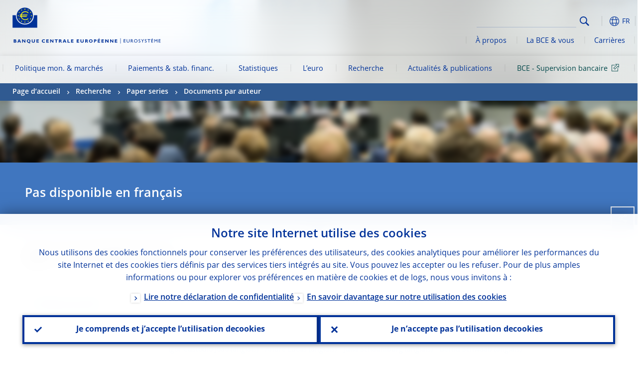

--- FILE ---
content_type: text/html; charset=UTF-8
request_url: https://www.ecb.europa.eu/pub/research/authors/profiles/igor-custodio-joao.fr.html
body_size: 24906
content:
<!DOCTYPE html>
<html lang="fr">
<head>
        <meta charset="utf-8">        
        <link rel="preload" href="/shared/dist/fonts/opensans_fixed/OpenSans-Regular.woff2" as="font" crossorigin>
        <link rel="preload" href="/shared/dist/fonts/opensans_fixed/OpenSans-SemiBold.woff2" as="font" crossorigin>
        <link rel="preload" href="/shared/dist/fonts/opensans_fixed/OpenSans-Bold.woff2" as="font" crossorigin> 
        <link rel="preload" href="/shared/dist/fonts/ecb-iconset/ECB-icon-set.woff2" as="font" crossorigin> 
        <link rel="icon" href="/fav.ico" sizes="16x16">
        <link rel="icon" href="/favicon-16.png" sizes="16x16">
        <link rel="icon" href="/favicon-32.png" sizes="32x32">
        <link rel="icon" href="/favicon-64.png" sizes="64x64">
        <link rel="icon" href="/favicon-128.png" sizes="128x128">
        <link rel="icon" href="/favicon-192.png" sizes="192x192">
        <link rel="icon" href="/favicon-256.png" sizes="256x256">

        <link rel="shortcut icon" href="/favicon-196.png" sizes="196x196">
        <link rel="apple-touch-icon" href="/favicon-152.png" sizes="152x152">
        <link rel="apple-touch-icon" href="/favicon-180.png" sizes="180x180">

        
    
        <title>Papers by Igor Custodio Joao</title>
                 <link rel="canonical" href="https://www.ecb.europa.eu/pub/research/authors/profiles/igor-custodio-joao.en.html">
    
        <meta name="author" content="European Central Bank">
        <meta name="description" content="Papers by Igor Custodio Joao">
        <meta name="viewport" content="width=device-width, initial-scale=1.0, viewport-fit=cover">

        
        <script>
            var ECB = {};
            ECB.currentLanguage = 'fr';
            ECB.isoLocalLanguageName = 'Français';
            ECB.isLive = true;
            ECB.version = '4332727';
            ECB.navigationVersion = '1768388002';
            ECB.clientTimeError = 1768757003 - (new Date().getTime());

            

            ECB.availableLanguages = [{"en": "English"}];            
           

        </script>
            
        <link rel="stylesheet" href="/shared/dist/css/main-ecb.min.css?4332727" media="all">         
        <meta name="twitter:card" content="summary">
        <meta name="twitter:site" content="@ecb">
   
            <meta name="explainerDate" content="1.01.1970">
        	    	<meta property="og:type" content="article">
	            <meta property="og:type" content="website">
        <meta property="og:title" content="Papers by Igor Custodio Joao">
        <meta property="og:url" content="https://www.ecb.europa.eu/pub/research/authors/profiles/igor-custodio-joao.fr.html">
        <meta property="og:image:secure_url" content="https://www.ecb.europa.eu/pub/research/authors/profiles">
        <meta property="og:image" content="https://www.ecb.europa.eu/pub/research/authors/profiles" >
        <meta property="og:image:width" content="1200">
        <meta property="og:image:height" content="600">
        <meta property="og:description" content="Papers by Igor Custodio Joao">
        <meta property="og:site_name" content="European Central Bank">
    
        <noscript>
            <style>            
                .accordion .content-box {
                    display: block;
                }
            </style>
        </noscript>        
    <script type="text/javascript">
        /*! ecb - v2.0.0 - European Central Bank */
var ECB=window.ECB||{};ECB.fast=ECB.fast||{},ECB.slow=ECB.slow||{},ECB.supports=ECB.supports||{},ECB.fast.annexSwap=function(){var t,e,n=document.querySelector(".section-press .address-box + .definition-list");n&&(t=(e=(t=(e=(t=n.previousElementSibling).previousElementSibling)&&e.classList.contains("related-topics")?e:t).previousElementSibling)&&e.classList.contains("footnotes")?e:t).parentNode.insertBefore(n,t)},ECB.fast.attribution=function(n){var t,e,a=n.style.backgroundImage||n.src;a=(a=a.replace('url("',"")).replace('")',""),n.src&&(n=n.closest("picture"));a&&(t=(t=a).replace('url("',""),e=document.location.protocol+"//"+document.location.hostname,-1===t.indexOf("http")&&-1===t.indexOf('url("//')||t.startsWith(e))&&ECB.fast.exif.getArtist(a,function(t){var e;0<(t=t?.exif||t?.xmp||"").length&&!n.classList.contains("-attribution")&&(n.classList.add("-attribution"),t='<span class="attribution"><span class="attribution-details">'+(t.startsWith("©")?"":"© ")+t+'</span> <button aria-label="Photographer"></button></span>',n.classList.contains("slider_image")&&n.parentElement?.classList.contains("-bottom")&&((e=n.parentElement?.querySelector(".slider_content_container .slider_text")).insertAdjacentHTML("beforeend",t),e=e.querySelector(".attribution button")),n.insertAdjacentHTML("beforeend",t),[n.querySelector(".attribution button"),e].forEach(e=>{e&&e.addEventListener("click",function(t){return e.parentElement.classList.toggle("-active"),t.preventDefault(),t.stopPropagation(),!1})}))})},ECB.fast.authorMove=function(){var t,e=document.getElementById("side-authors");e&&(t=Array.from(document.querySelectorAll("aside > *")).reduce(function(t,e){return t+e.clientHeight},0),e.style.marginTop=Math.max(110,t)+50+"px")},ECB.fast.connector=function(t){function e(t){t.classList.contains("-gradient-upper")&&(i="-gradient-upper"),t.classList.contains("-dark-grey")&&(o="-dark-grey"),t.classList.contains("-light-grey-blue")&&(i="-transparent-light-grey",o="-transparent-blue");var e="<div class='upper-connection "+i+"'></div> <div class='lower-connection "+o+"'></div>";t.insertAdjacentHTML("afterend",e)}function a(t,e){return t.classList.contains(e)}function n(t,e){for(var n=0;n<e.length;n++)if(a(t,e[n]))return 1}var r=(t=t||document).querySelectorAll(".connector"),i="-transparent-blue",o="-light-blue";if(0<r.length)e(r[r.length-1]);else{var s=Array.from(t.querySelectorAll(".contact-box, .see-also-boxes, .carousel, .promo-box, .contact-box, .explainer-box"));if(s.length){var l=s[0],c=l.previousElementSibling;if(c&&"DIV"==c.tagName&&!a(c,"title")){for(var u=l.nextElementSibling,g=!1;null!=u;)a(u,"in-this-section")||"SCRIPT"==u.tagName||"STYLE"==u.tagName||(-1==s.indexOf(u)?g=!0:g&&(c=(l=u).previousElementSibling,g=!1)),u=u.nextElementSibling;g||(c.classList.add("connector"),n(c,["section","intro","boxes","accordion","definition-list","tags"])&&c.classList.add("-gradient-upper"),n(c,["jumbo-box"])&&a(c,"-dark-blue")&&c.classList.add("-light-grey-blue"),a(l,".carousel")||c.classList.add("-dark-grey"),e(c))}}}},ECB.fast.exif=(()=>{var i=function(t,e,n){var a,r,i,o=t,s=e,l=n,c="";for(l=s+n;s<l;)switch((a=o.getUint8(s++))>>4){case 0:case 1:case 2:case 3:case 4:case 5:case 6:case 7:c+=String.fromCharCode(a);break;case 12:case 13:r=o.getUint8(s++),c+=String.fromCharCode((31&a)<<6|63&r);break;case 14:r=o.getUint8(s++),i=o.getUint8(s++),c+=String.fromCharCode((15&a)<<12|(63&r)<<6|(63&i)<<0)}return c},r=function(t,e,n,a){for(var r,i=t.getUint16(n,!a),o=0;o<i;o++)if(315===t.getUint16(r=n+12*o+2,!a))return s(t,r,e,a);return""},s=function(t,e,n,a){var r=t.getUint32(e+4,!a),a=t.getUint32(e+8,!a)+n;return i(t,4<r?a:e+8,r-1)},o=function(t,e,n){if("exif"!=i(t,e,4).toLowerCase())return!1;var a,e=e+(n?8:6);if(18761==t.getUint16(e))a=!1;else{if(19789!=t.getUint16(e))return!1;a=!0}return 42==t.getUint16(e+2,!a)&&!((n=t.getUint32(e+4,!a))<8)&&r(t,e,e+n,a)},l=function(t,e){return!!(t&1<<e-1)};return{getArtist:function(t,a){let e=t=>{new DataView(t);var e,n,t={exif:(t=>{var e=new DataView(t),n=!1;if(1380533830==e.getUint32(0)&&1464156752==e.getUint32(8)&&1448097880==e.getUint32(12)){if(!l(e.getUint8(20),4))return!1;n=!0}else if(255!=e.getUint8(0)||216!=e.getUint8(1))return!1;var a=2,r=t.byteLength;if(n)for(a=16;a<r;){if(a+=e.getUint32(a,!0)+4,"EXIF"==i(e,a,4))return o(e,a,!0,e.getUint32(a,!0));a+=4}else for(;a<r;){if(255!=e.getUint8(a))return!1;if(225==e.getUint8(a+1))return o(e,a+4,!1,e.getUint16(a+2)-2);a+=2+e.getUint16(a+2)}})(t),xmp:(t=t,e=new TextDecoder("utf-8"),t=new Uint8Array(t),t=(e=e.decode(t)).indexOf("<x:xmpmeta"),n=e.indexOf("</x:xmpmeta>"),-1!==t&&-1!==n&&(e=e.slice(t,n+12),(new DOMParser).parseFromString(e,"application/xml").querySelector("dc\\:creator, creator")?.textContent?.trim())||"")};a(t)},n=new XMLHttpRequest;n.onload=function(){200!==this.status&&0!==this.status||e(n.response)},n.open("GET",t,!0),n.responseType="arraybuffer",n.send(null)}}})(),ECB.fast.isLoading=function(){for(var t=document.querySelectorAll(".-is-loading"),e=0;e<t.length;e++)t[e].insertAdjacentHTML("afterbegin","<div class='is-busy'> Loading ... </div>")},ECB.fast.langLinks=function(){if(ECB.fast.isEuLanguage=!!document.querySelector("#language-values a[lang="+ECB.currentLanguage+"]:not([specialLang])"),ECB.fast.isEuLanguage&&"en"!=ECB.currentLanguage){var e=document.querySelectorAll("a:not([lang]"),n=/\.[a-z]{2,3}(\.(html|pdf)([\?#].*)?)$/;let t=["www.ecb.europa.eu","www.bankingsupervision.europa.eu","www.esrb.europa.eu"];for(var a=0;a<e.length;a++){var r=e[a];r.hasAttribute("href")&&!!(i=(i=r).getAttribute("href"))&&(-1===i.indexOf(":")||(i=i.match(/^https?:\/\/([^/]+)/))&&i[1]&&t.includes(i[1]))&&(t=>!!((t=t.getAttribute("href").match(n))&&0<t.length)&&"en"==t[0].substr(1,2))(r)&&r.setAttribute("href",r.getAttribute("href").replace(n,"."+ECB.currentLanguage+"$1"))}}var i},ECB.fast.langSwitch=function(){var e,n;ECB.isLive&&(e=localStorage.getItem("lastLanguage"),(n=function(t){return!(!t||ECB.currentLanguage==t||((t=document.querySelector("#language-values>a[lang="+t+"]"))&&(document.location.href=t.href),0))})(e)||window.addEventListener("storage",function(t){"lastLanguage"==t.key&&t.newValue!=e&&n(t.newValue)}))},ECB.fast.loadImages=function(t){for(var n,e=t,a=(t||(e=document),function(t){var e=ECB.supports.webp&&t.getAttribute("data-image-webp")?t.getAttribute("data-image-webp"):t.getAttribute("data-image"),n=t;n.style.backgroundImage="url('"+e+"')",t.classList.contains("-inner")||ECB.fast.attribution(n),n.classList.add("loaded")}),r=(window.IntersectionObserver&&(n=new IntersectionObserver(function(t){for(var e=0;e<t.length;e++)t[e].isIntersecting&&(a(t[e].target),n.unobserve(t[e].target))},{rootMargin:"50%"})),e.querySelectorAll("[data-image]")),i=0;i<r.length;i++)r[i].classList.contains("fast")||r[i].classList.contains("coin-cropper")||!n?a(r[i]):n.observe(r[i]);for(var o=e.querySelectorAll("picture img"),i=0;i<o.length;i++)ECB.fast.attribution(o[i])},ECB.fast.pageTitle=function(){var t=document.querySelector("main>.title h1");t&&0<t.innerText.length&&(document.title=t.innerText)},ECB.fast.random=function(t){Element.prototype.matches||(Element.prototype.matches=Element.prototype.msMatchesSelector||Element.prototype.webkitMatchesSelector);for(var e=(t?t:document).querySelectorAll(".random"),n=0;n<e.length;n++){e[n].querySelectorAll(".random-item");var a=[],r=(Array.prototype.slice.call(e[n].children).map(function(t){t.matches(".random-item")&&a.push(t)}),Math.floor(Math.random()*a.length));e[n].classList.contains("-daily")&&(r=(new Date).getDate()%a.length),a[r].classList.add("active");for(var i=0;i<a.length;i++)i!=r&&e[n].removeChild(a[i])}},ECB.fast.supportCheck=function(e){var n=new Image;n.onload=function(t){"load"==t.type&&1==n.width&&(document.documentElement.classList.add("webp"),ECB.supports.webp=!0),e&&e()},n.onerror=function(){e&&e()},n.src="[data-uri]"},ECB.fast.tempFixes=function(){for(var t=".table .wrapper h3",e=function(t){var e=t.parentElement.parentElement,n=document.createElement("div");n.classList.add("header"),n.innerHTML='<div class="title">'+t.innerHTML+"</div>",t.parentElement.removeChild(t),e.prepend(n)},n=document.querySelectorAll(t),a=0;a<n.length;a++)e(n[a])},ECB.fast.supportCheck(function(){function t(){ECB.jsForContentOnly||ECB.fast.pageTitle(),ECB.fast.tempFixes(),ECB.fast.random(),ECB.fast.loadImages(),ECB.fast.langLinks(),ECB.fast.connector(),ECB.fast.annexSwap(),ECB.fast.isLoading(),ECB.fast.authorMove()}"loading"!==document.readyState?t():window.addEventListener("DOMContentLoaded",t)});    </script>
    <script type="text/javascript" async src="/shared/dist/js/slow.min.js?v=4332727"></script>
    
    </head>

<body class="project-ecb section-pub sub-research sub-authors sub-profiles	">

	
<div id="skip-links">
	<div class="skip-links-content">	
		<span>Skip to:</span>
		<a href="#navwrapper"><span class="sr-only">Skip to </span>navigation</a>
		<a href="#main-content"><span class="sr-only">Skip to </span>content</a>
		<a href="#ecb-doc-footer"><span class="sr-only">Skip to </span>footer</a>
	</div>
</div>
<header id="ecb-doc-header" class="v2"> 
	<div class="headerHolder">
		<button id="toggle-sticky-nav" aria-haspopup="true" ></button>
		<div class="logo-name">
			<a href="/home/html/index.fr.html" alt="Go to our homepage">
				<img src="/shared/img/logo/logo_name.fr.svg" alt="European Central Bank - eurosystem">			</a>
		</div>
		<div class="logo-name-mobile">
			<a href="/home/html/index.fr.html" alt="Go to our homepage">
				<img src="/shared/img/logos_mobile/ECB_Eurosystem_OneLineLogo_Mobile_FR.svg"  alt="European Central Bank - eurosystem">			</a>
		</div>
	
		<div id="language-selector-holder" role="button" title="Select language">
			<div id="language-selector"></div>
			<div id="language-selected"   aria-haspopup="true"><i></i><span class="ecb-full">FR</span></div>			
			<div id="language-values">				
				<a href="igor-custodio-joao.bg.html" lang="bg" title="Български"><span class="ecb-full">Български</span></a><a href="igor-custodio-joao.cs.html" lang="cs" title="Čeština"><span class="ecb-full">Čeština</span></a><a href="igor-custodio-joao.da.html" lang="da" title="Dansk"><span class="ecb-full">Dansk</span></a><a href="igor-custodio-joao.de.html" lang="de" title="Deutsch"><span class="ecb-full">Deutsch</span></a><a href="igor-custodio-joao.el.html" lang="el" title="Eλληνικά"><span class="ecb-full">Eλληνικά</span></a><a href="igor-custodio-joao.en.html" class="available" lang="en" title="English"><span class="ecb-full">English</span></a><a href="igor-custodio-joao.es.html" lang="es" title="Español"><span class="ecb-full">Español</span></a><a href="igor-custodio-joao.et.html" lang="et" title="Eesti keel"><span class="ecb-full">Eesti keel</span></a><a href="igor-custodio-joao.fi.html" lang="fi" title="Suomi"><span class="ecb-full">Suomi</span></a><a href="igor-custodio-joao.fr.html" class="selected" lang="fr" title="Français"><span class="ecb-full">Français</span></a><a href="igor-custodio-joao.ga.html" lang="ga" title="Gaeilge"><span class="ecb-full">Gaeilge</span></a><a href="igor-custodio-joao.hr.html" lang="hr" title="Hrvatski"><span class="ecb-full">Hrvatski</span></a><a href="igor-custodio-joao.hu.html" lang="hu" title="Magyar"><span class="ecb-full">Magyar</span></a><a href="igor-custodio-joao.it.html" lang="it" title="Italiano"><span class="ecb-full">Italiano</span></a><a href="igor-custodio-joao.lt.html" lang="lt" title="Lietuvių"><span class="ecb-full">Lietuvių</span></a><a href="igor-custodio-joao.lv.html" lang="lv" title="Latviešu"><span class="ecb-full">Latviešu</span></a><a href="igor-custodio-joao.mt.html" lang="mt" title="Malti"><span class="ecb-full">Malti</span></a><a href="igor-custodio-joao.nl.html" lang="nl" title="Nederlands"><span class="ecb-full">Nederlands</span></a><a href="igor-custodio-joao.pl.html" lang="pl" title="Polski"><span class="ecb-full">Polski</span></a><a href="igor-custodio-joao.pt.html" lang="pt" title="Português"><span class="ecb-full">Português</span></a><a href="igor-custodio-joao.ro.html" lang="ro" title="Română"><span class="ecb-full">Română</span></a><a href="igor-custodio-joao.sk.html" lang="sk" title="Slovenčina"><span class="ecb-full">Slovenčina</span></a><a href="igor-custodio-joao.sl.html" lang="sl" title="Slovenščina"><span class="ecb-full">Slovenščina</span></a><a href="igor-custodio-joao.sv.html" lang="sv" title="Svenska"><span class="ecb-full">Svenska</span></a>			</div>
		</div>
		
		<button id="hamburger" aria-haspopup="true" >
			Menu
			<div class="icon">
				<div class="line-outer">
			    	<div class="line-inner"></div>
			  	</div>
				<div class="line-outer">
			    	<div class="line-inner"></div>
				</div>
				<div class="line-outer">
			    	<div class="line-inner"></div>
				</div>		
			</div>			
					</button>
		<div class="logo">
			<a href="/home/html/index.fr.html" alt="Go to our homepage">
				<img src="/shared/img/logo/logo_only.svg" alt="our logo, a yellow Euro sign surrounded by yellow stars centered in a dark blue circle resting on a dark blue base">			
			</a>
		</div>	
		<nav id="navwrapper" role="navigation" aria-label="Main navigation"><div id="mainnav"><ul><li class="has-subpages" aria-expanded="false"><a href="/mopo/html/index.fr.html">Politique mon. & marchés</a><a href="#" class="subpages" title="toggle subpages for Politique mon. & marchés"></a><div class="nav-first-level-wrap"><div class="nav-featured-wrap"><div class="nav-featured"><div class="item">
    <div class="title">Politique mon&eacute;taire et march&eacute;s</div>
    <p>Notre strat&eacute;gie de politique mon&eacute;taire, nos outils et leurs effets</p><a href="/mopo/html/index.en.html">Politique mon&eacute;taire et march&eacute;s&nbsp;: vue d&rsquo;ensemble</a><hr>
    <div class="nav-title">Liens rapides</div>
    <ul>
        <li><a href="/ecb/educational/explainers/tell-me/html/what-is-monetary-policy.en.html">Qu&rsquo;est-ce que la politique mon&eacute;taire&nbsp;?</a></li>
        <li><a href="/mopo/strategy/strategy-review/html/index.en.html">&Eacute;valuation strat&eacute;gique</a></li>
        <li><a href="/mopo/implement/app/html/index.en.html">Programmes d&rsquo;achats d&rsquo;actifs</a></li>
    </ul>
</div><a href="/press/press_conference/html/index.en.html"  class="item image"> <img src="/press/tvservices/html/index/ECB press conference place holder new_2560x1440.jpg" width="357" height="179" loading="lazy" style="object-fit:cover"><div class="image-caption">Derni&egrave;re conf&eacute;rence de presse relative &agrave; la politique mon&eacute;taire</div>
    <div class="image-date">18.12.2025</div></a></div></div><ul><li class="has-subpages"><a href="/mopo/intro/html/index.fr.html">Introduction</a><a href="#" class="subpages" title="toggle subpages for Introduction"></a><ul><li class="clearfix"><a href="/mopo/intro/benefits/html/index.fr.html">Bienfaits de la stabilité des prix</a></li><li class="clearfix"><a href="/mopo/intro/role/html/index.fr.html">Cadre de la politique monétaire</a></li><li class="clearfix"><a href="/mopo/intro/transmission/html/index.fr.html">Mécanisme de transmission</a></li></ul></li><li class="clearfix"><a href="/mopo/decisions/html/index.fr.html">Décisions de politique monétaire</a></li><li class="has-subpages"><a href="/mopo/strategy/html/index.fr.html">Stratégie</a><a href="#" class="subpages" title="toggle subpages for Stratégie"></a><ul><li class="clearfix"><a href="/mopo/strategy/strategy-review/html/index.fr.html">Évaluation stratégique</a></li><li class="clearfix"><a href="/mopo/strategy/medium-term-orientation/html/index.fr.html">Orientation à moyen terme</a></li><li class="clearfix"><a href="/mopo/strategy/pricestab/html/index.fr.html">Objectif d’inflation fixé à 2 %</a></li></ul></li><li class="has-subpages"><a href="/mopo/devel/html/index.fr.html">Évolutions économiques, monétaires et financières</a><a href="#" class="subpages" title="toggle subpages for Évolutions économiques, monétaires et financières"></a><ul><li class="clearfix"><a href="/mopo/devel/ecana/html/index.fr.html">Analyse économique</a></li><li class="clearfix"><a href="/mopo/devel/monan/html/index.fr.html">Analyse monétaire et financière</a></li></ul></li><li class="has-subpages"><a href="/mopo/implement/html/index.fr.html">Instruments</a><a href="#" class="subpages" title="toggle subpages for Instruments"></a><ul><li class="has-subpages"><a href="/mopo/implement/omo/html/index.fr.html">Opérations d’open market</a><a href="#" class="subpages" title="toggle subpages for Opérations d’open market"></a><ul><li class="clearfix"><a href="/mopo/implement/omo/tltro/html/index.fr.html">TLTRO</a></li></ul></li><li class="has-subpages"><a href="/mopo/implement/app/html/index.fr.html">Programmes d’achats d’actifs</a><a href="#" class="subpages" title="toggle subpages for Programmes d’achats d’actifs"></a><ul><li class="clearfix"><a href="/mopo/implement/app/lending/html/index.fr.html">Prêts de titres</a></li></ul></li><li class="clearfix"><a href="/mopo/implement/pepp/html/index.fr.html">Programme d’achats d’urgence face à la pandémie</a></li><li class="clearfix"><a href="/mopo/implement/sf/html/index.fr.html">Facilités permanentes</a></li><li class="has-subpages"><a href="/mopo/implement/mr/html/index.fr.html">Réserves obligatoires</a><a href="#" class="subpages" title="toggle subpages for Réserves obligatoires"></a><ul><li class="clearfix"><a href="/mopo/implement/mr/two-tier/html/index.fr.html">Système à deux paliers</a></li></ul></li></ul></li><li class="has-subpages"><a href="/mopo/international-market-operations/html/index.fr.html">Opérations de marché internationales</a><a href="#" class="subpages" title="toggle subpages for Opérations de marché internationales"></a><ul><li class="clearfix"><a href="/mopo/international-market-operations/liquidity_lines/html/index.fr.html">Lignes de liquidité de banque centrale</a></li></ul></li><li class="clearfix"><a href="/mopo/ela/html/index.fr.html">Fourniture de liquidité d’urgence (ELA) et politique monétaire</a></li><li class="clearfix"><a href="/mopo/liq/html/index.fr.html">Analyse de la liquidité</a></li><li class="has-subpages"><a href="/mopo/coll/html/index.fr.html">Garanties</a><a href="#" class="subpages" title="toggle subpages for Garanties"></a><ul><li class="has-subpages"><a href="/mopo/coll/standards/html/index.fr.html">Critères et évaluation de l’éligibilité</a><a href="#" class="subpages" title="toggle subpages for Critères et évaluation de l’éligibilité"></a><ul><li class="clearfix"><a href="/mopo/coll/standards/marketable/html/index.fr.html">Actifs négociables</a></li><li class="clearfix"><a href="/mopo/coll/standards/nonmarketable/html/index.fr.html">Actifs non négociables</a></li></ul></li><li class="has-subpages"><a href="/mopo/coll/assets/html/index.fr.html">Liste des actifs négociables éligibles</a><a href="#" class="subpages" title="toggle subpages for Liste des actifs négociables éligibles"></a><ul><li class="clearfix"><a href="/mopo/coll/assets/guide/html/index.fr.html">Guide de l’utilisateur</a></li></ul></li><li class="has-subpages"><a href="/mopo/coll/coll/html/index.fr.html">Gestion des garanties</a><a href="#" class="subpages" title="toggle subpages for Gestion des garanties"></a><ul><li class="clearfix"><a href="/mopo/coll/coll/eligiblesss/html/index.fr.html">Systèmes éligibles de règlement-livraison de titres</a></li><li class="clearfix"><a href="/mopo/coll/coll/ssslinks/html/index.fr.html">Liens éligibles</a></li><li class="clearfix"><a href="/mopo/coll/coll/triparty/html/index.fr.html">Agents tripartites éligibles</a></li></ul></li><li class="has-subpages"><a href="/mopo/coll/risk/html/index.fr.html">Atténuation des risques</a><a href="#" class="subpages" title="toggle subpages for Atténuation des risques"></a><ul><li class="clearfix"><a href="/mopo/coll/risk/ecaf/html/index.fr.html">ECAF</a></li><li class="clearfix"><a href="/mopo/coll/risk/riskcontrol/html/index.fr.html">Contrôle des risques</a></li><li class="clearfix"><a href="/mopo/coll/risk/liquidity/html/index.fr.html">Catégories de décotes</a></li><li class="clearfix"><a href="/mopo/coll/risk/valuation/html/index.fr.html">Valorisation</a></li></ul></li><li class="has-subpages"><a href="/mopo/coll/loanlevel/html/index.fr.html">Initiative relative aux données prêt par prêt</a><a href="#" class="subpages" title="toggle subpages for Initiative relative aux données prêt par prêt"></a><ul><li class="clearfix"><a href="/mopo/coll/loanlevel/transmission/html/index.fr.html">Modèles de données</a></li><li class="clearfix"><a href="/mopo/coll/loanlevel/implementation/html/index.fr.html">Critères d’éligibilité</a></li><li class="clearfix"><a href="/mopo/coll/loanlevel/faq/html/index.fr.html">Questions fréquemment posées</a></li></ul></li><li class="clearfix"><a href="/mopo/coll/contacts/html/index.fr.html">Personnes de contact</a></li></ul></li><li class="has-subpages"><a href="/mopo/eaec/html/index.fr.html">Structure de l’économie de la zone euro</a><a href="#" class="subpages" title="toggle subpages for Structure de l’économie de la zone euro"></a><ul><li class="clearfix"><a href="/mopo/eaec/ecopolicy/html/index.fr.html">Politique économique</a></li><li class="clearfix"><a href="/mopo/eaec/fiscal/html/index.fr.html">Politiques budgétaires</a></li><li class="clearfix"><a href="/mopo/eaec/trade/html/index.fr.html">Commerce extérieur</a></li><li class="clearfix"><a href="/mopo/eaec/eer/html/index.fr.html">Taux de change effectifs</a></li><li class="clearfix"><a href="/mopo/eaec/structure/html/index.fr.html">Structure financière</a></li><li class="clearfix"><a href="/mopo/eaec/markets/html/index.fr.html">Marchés financiers</a></li><li class="clearfix"><a href="/mopo/eaec/intermediaries/html/index.fr.html">Intermédiaires financiers</a></li><li class="clearfix"><a href="/mopo/eaec/diversity/html/index.fr.html">Diversité économique</a></li><li class="clearfix"><a href="/mopo/eaec/labour/html/index.fr.html">Marchés du travail</a></li></ul></li><li class="has-subpages"><a href="/mopo/market-contact-groups/html/index.fr.html">Groupes de contact des marchés</a><a href="#" class="subpages" title="toggle subpages for Groupes de contact des marchés"></a><ul><li class="clearfix"><a href="/mopo/market-contact-groups/bmcg/html/index.fr.html">Groupe de contact des marchés obligataires (BMCG)</a></li><li class="clearfix"><a href="/mopo/market-contact-groups/mmcg/html/index.fr.html">Groupe de contact du marché monétaire (MMCG)</a></li><li class="clearfix"><a href="/mopo/market-contact-groups/dimcg/html/index.fr.html">Groupe de contact du marché de l’émission de titres de dettes (DIMCG)</a></li><li class="clearfix"><a href="/mopo/market-contact-groups/omg/html/index.fr.html">Groupe des directeurs des opérations de la BCE (ECB OMG)</a></li><li class="clearfix"><a href="/mopo/market-contact-groups/fxcg/html/index.fr.html">Groupe de contact du marché des changes (FXCG)</a></li><li class="clearfix"><a href="/mopo/market-contact-groups/iid/html/index.fr.html">Dialogue avec les investisseurs institutionnels (IID)</a></li><li class="clearfix"><a href="/mopo/market-contact-groups/macg/html/index.fr.html">Groupe de contact de l’analyse monétaire (MACG)</a></li></ul></li></ul></div></li><li class="has-subpages" aria-expanded="false"><a href="/paym/html/index.fr.html">Paiements & stab. financ.</a><a href="#" class="subpages" title="toggle subpages for Paiements & stab. financ."></a><div class="nav-first-level-wrap"><div class="nav-featured-wrap"><div class="nav-featured"><div class="item">
    <div class="title">Paiements et stabilit&eacute; financi&egrave;re</div>
    <p>&Eacute;clairages sur nos travaux relatifs &agrave; la stabilit&eacute; financi&egrave;re, aux paiements et aux infrastructures de march&eacute;</p><a href="/paym/html/index.en.html">Paiements et stabilit&eacute; financi&egrave;re&nbsp;: vue d&rsquo;ensemble</a><hr>
    <div class="nav-title">Liens rapides</div>
    <ul>
        <li><a href="/euro/digital_euro/html/index.en.html">Euro num&eacute;rique</a></li>
        <li><a href="/press/intro/html/index.en.html">Actualit&eacute; et &eacute;v&eacute;nements li&eacute;s aux paiements</a></li>
        <li><a href="/paym/groups/html/index.en.html">Groupes de contact avec les marchés</a></li>
        <li><a href="/paym/target/target-professional-use-documents-links/html/index.en.html">TARGET&nbsp;: liens et documents &agrave; usage professionnel</a></li>
    </ul>
</div><a href="/pub/financial-stability/fsr/html/index.en.html"  class="item image"> <img src="/paym/financial-stability/html/index/fsr_1000x750.jpg" width="357" height="179" loading="lazy" style="object-fit:cover"><div class="image-caption">Dernier num&eacute;ro de la <em>Financial Stability Review</em></div>
    <div class="image-date">26.11.2025</div></a></div></div><ul><li class="clearfix"><span>Paiements</span></li><li class="has-subpages"><a href="/paym/target/html/index.fr.html">Services TARGET</a><a href="#" class="subpages" title="toggle subpages for Services TARGET"></a><ul><li class="clearfix"><a href="/paym/target/coco/html/index.fr.html">Caractéristiques communes</a></li><li class="has-subpages"><a href="/paym/target/t2/html/index.fr.html">T2</a><a href="#" class="subpages" title="toggle subpages for T2"></a><ul><li class="clearfix"><a href="/paym/target/t2/facts/html/index.fr.html">Faits et chiffres</a></li><li class="clearfix"><a href="/paym/target/t2/governance/html/index.fr.html">Gouvernance</a></li></ul></li><li class="has-subpages"><a href="/paym/target/t2s/html/index.fr.html">T2S</a><a href="#" class="subpages" title="toggle subpages for T2S"></a><ul><li class="clearfix"><a href="/paym/target/t2s/governance/html/index.fr.html">Gouvernance</a></li><li class="clearfix"><a href="/paym/target/t2s/facts/html/index.fr.html">Faits et chiffres</a></li><li class="clearfix"><a href="/paym/target/t2s/pricing/html/index.fr.html">Tarification</a></li></ul></li><li class="has-subpages"><a href="/paym/target/tips/html/index.fr.html">TIPS</a><a href="#" class="subpages" title="toggle subpages for TIPS"></a><ul><li class="clearfix"><a href="/paym/target/tips/crossborder/html/index.fr.html">Cross-border payments</a></li><li class="clearfix"><a href="/paym/target/tips/governance/html/index.fr.html">Gouvernance</a></li><li class="clearfix"><a href="/paym/target/tips/facts/html/index.fr.html">Faits et chiffres</a></li><li class="clearfix"><a href="/paym/target/tips/onboarding/html/index.fr.html">Intégration</a></li></ul></li><li class="clearfix"><a href="/paym/target/ecms/html/index.fr.html">Système de gestion des garanties de l’Eurosystème (ECMS)</a></li><li class="has-subpages"><a href="/paym/target/pontes/html/index.fr.html">Pontes</a><a href="#" class="subpages" title="toggle subpages for Pontes"></a><ul><li class="clearfix"><a href="/paym/target/pontes/governance/html/index.fr.html">Gouvernance</a></li></ul></li><li class="has-subpages"><a href="/paym/target/target-professional-use-documents-links/html/index.fr.html">TARGET professional use documents & links</a><a href="#" class="subpages" title="toggle subpages for TARGET professional use documents & links"></a><ul><li class="clearfix"><a href="/paym/target/target-professional-use-documents-links/coco/html/index.fr.html">Utilisation professionnelle</a></li><li class="clearfix"><a href="/paym/target/target-professional-use-documents-links/t2/html/index.fr.html">T2 documents & links</a></li><li class="clearfix"><a href="/paym/target/target-professional-use-documents-links/t2s/html/index.fr.html">Utilisation professionnelle</a></li><li class="clearfix"><a href="/paym/target/target-professional-use-documents-links/tips/html/index.fr.html">Utilisation professionnelle</a></li><li class="clearfix"><a href="/paym/target/target-professional-use-documents-links/ecms/html/index.fr.html">Utilisation professionnelle</a></li></ul></li></ul></li><li class="has-subpages"><a href="/paym/dlt/html/index.fr.html">Intégration et innovation</a><a href="#" class="subpages" title="toggle subpages for Intégration et innovation"></a><ul><li class="clearfix"><a href="/paym/dlt/appia/html/index.fr.html">Appia</a></li><li class="clearfix"><a href="/paym/dlt/exploratory/html/index.fr.html">Travaux exploratoires</a></li></ul></li><li class="has-subpages"><a href="/paym/retail/html/index.fr.html">Paiements de masse</a><a href="#" class="subpages" title="toggle subpages for Paiements de masse"></a><ul><li class="clearfix"><a href="/paym/retail/retail_payments_strategy/html/index.fr.html">Retail payments strategy</a></li><li class="clearfix"><a href="/paym/retail/ecb/html/index.fr.html">Rôle de la BCE en tant que catalyseur</a></li><li class="clearfix"><a href="/paym/retail/sepa/html/index.fr.html">SEPA</a></li><li class="clearfix"><a href="/paym/retail/instant_payments/html/index.fr.html">Paiements instantanés</a></li><li class="clearfix"><a href="/paym/retail/groups/html/index.fr.html">Groupes de contact avec les marchés</a></li></ul></li><li class="has-subpages"><a href="/paym/collateral/html/index.fr.html">Harmonisation de la gestion des garanties</a><a href="#" class="subpages" title="toggle subpages for Harmonisation de la gestion des garanties"></a><ul><li class="clearfix"><a href="/paym/collateral/score/html/index.fr.html">SCoRE</a></li><li class="clearfix"><a href="/paym/collateral/implementation/html/index.fr.html">Implementation</a></li><li class="clearfix"><a href="/paym/collateral/faq/html/index.fr.html">FAQ</a></li><li class="clearfix"><a href="/paym/collateral/ami-seco/html/index.fr.html">AMI-SeCo</a></li></ul></li><li class="has-subpages"><a href="/paym/cyber-resilience/html/index.fr.html">Cyberrésilience</a><a href="#" class="subpages" title="toggle subpages for Cyberrésilience"></a><ul><li class="clearfix"><a href="/paym/cyber-resilience/fmi/html/index.fr.html">Infrastructures des marchés financiers</a></li><li class="clearfix"><a href="/paym/cyber-resilience/tiber-eu/html/index.fr.html">TIBER-EU</a></li><li class="clearfix"><a href="/paym/cyber-resilience/euro-cyber-board/html/index.fr.html">Comité de cyberrésilience de l’euro</a></li></ul></li><li class="has-subpages"><a href="/paym/pol/html/index.fr.html">Surveillance</a><a href="#" class="subpages" title="toggle subpages for Surveillance"></a><ul><li class="clearfix"><a href="/paym/pol/systems/html/index.fr.html">Systèmes de paiement</a></li><li class="clearfix"><a href="/paym/pol/target2-securities/html/index.fr.html">TARGET2-Titres</a></li><li class="clearfix"><a href="/paym/pol/instr/html/index.fr.html">Paiements électroniques</a></li><li class="clearfix"><a href="/paym/pol/clearing/html/index.fr.html">Systèmes de règlement-livraison de titres et contreparties centrales</a></li><li class="clearfix"><a href="/paym/pol/critical/html/index.fr.html">Prestataires de services critiques</a></li><li class="clearfix"><a href="/paym/pol/correspondent-and-custodian-banks/html/index.fr.html">Banques correspondantes et conservatrices</a></li><li class="clearfix"><a href="/paym/pol/forum/html/index.fr.html">Forum SecuRe Pay</a></li></ul></li><li class="has-subpages"><a href="/paym/erms/html/index.fr.html">Services de l’Eurosystème en matière de gestion des réserves</a><a href="#" class="subpages" title="toggle subpages for Services de l’Eurosystème en matière de gestion des réserves"></a><ul><li class="clearfix"><a href="/paym/erms/aspects/html/index.fr.html">Aspects-clés</a></li><li class="clearfix"><a href="/paym/erms/service/html/index.fr.html">Gamme de services</a></li></ul></li><li class="has-subpages"><a href="/paym/cashprof/html/index.fr.html">Pour les professionnels manipulant des espèces</a><a href="#" class="subpages" title="toggle subpages for Pour les professionnels manipulant des espèces"></a><ul><li class="has-subpages"><a href="/paym/cashprof/cashhand/html/index.fr.html">Manipulation des espèces par les professionnels</a><a href="#" class="subpages" title="toggle subpages for Manipulation des espèces par les professionnels"></a><ul><li class="clearfix"><a href="/paym/cashprof/cashhand/devices/html/index.fr.html">Dispositifs d’authentification</a></li><li class="clearfix"><a href="/paym/cashprof/cashhand/recycling/html/index.fr.html">Remise en circulation des billets</a></li></ul></li><li class="clearfix"><a href="/paym/cashprof/cdispec/html/index.fr.html">Spécifications de l'interface commune pour les détecteurs</a></li><li class="clearfix"><a href="/paym/cashprof/accreditation/html/index.fr.html">Octroi d’agrément aux fabricants de billets</a></li></ul></li><li class="clearfix"><span>Stabilité financière</span></li><li class="clearfix"><a href="/paym/financial-stability/html/index.fr.html">Stabilité financière</a></li><li class="clearfix"><a href="/paym/macroprudential-measures/html/index.fr.html">Mesures macroprudentielles</a></li><li class="clearfix"><a href="/paym/financial_stability_contact_groups/html/index.fr.html">Financial stability contact groups</a></li></ul></div></li><li class="has-subpages" aria-expanded="false"><a href="/stats/html/index.fr.html">Statistiques</a><a href="#" class="subpages" title="toggle subpages for Statistiques"></a><div class="nav-first-level-wrap"><div class="nav-featured-wrap"><div class="nav-featured"><div class="item">
    <div class="title">Statistiques</div>
    <p>Acc&egrave;s aux statistiques et informations g&eacute;n&eacute;rales de la BCE</p><a href="/stats/html/index.en.html">Les statistiques de la BCE&nbsp;: vue d&rsquo;ensemble</a><hr>
    <div class="nav-title">Liens rapides</div>
    <ul>
        <li><a href="https://data.ecb.europa.eu/main-figures">Principaux chiffres</a></li>
		<li><a href="https://data.ecb.europa.eu/">Portail des donn&eacute;es de la BCE</a></li>
		<li><a href="/stats/ecb_statistics/accessing-our-data/html/index.en.html">Tous services de donn&eacute;es</a></li>
        
    </ul>
</div><!-- <a href="/press/blog/date/2024/html/ecb.blog20240418~2240ea1850.en.html"  class="item image"> <img src="/press/blog/date/2024/html//ecb.blog20240418~2240ea1850/ecb.blog20240418~2240ea1850.jpg" width="357" height="179" loading="lazy" style="object-fit:cover"><div class="image-caption">LE BLOG DE LA BCE &ndash; <i>Improved data: how climate change impacts banks</i> (am&eacute;lioration des donn&eacute;es&nbsp;: comment le changement climatique p&egrave;se sur les banques)</div>
    <div class="image-date">18&nbsp;avril&nbsp;2024</div></a> --> <a href="/press/pr/date/2025/html/ecb.pr250313~9d160bc6e2.en.html"  class="item image"> <img src="/stats/html/index/ECB_Website_StatisticsMegaMenu_95044094-01.png" width="357" height="179" loading="lazy" style="object-fit:cover"><div class="image-caption">COMMUNIQU&Eacute; DE PRESSE - La BCE lance un projet pilote pour l&rsquo;acc&egrave;s de la recherche &agrave; des donn&eacute;es statistiques confidentielles</div>
        <div class="image-date">13&nbsp;mars&nbsp;2025</div></a></div></div><ul><li class="clearfix"><span>Les plus fréquemment consultées</span></li><li class="clearfix"><a href="/stats/euro-exchange-rates/html/index.fr.html">Euro exchange rates</a></li><li class="clearfix"><a href="/stats/key-ecb-interest-rates/html/index.fr.html">Key ECB interest rates</a></li><li class="has-subpages"><a href="/stats/euro-short-term-rates/html/index.fr.html">Euro short-term rate (€STR)</a><a href="#" class="subpages" title="toggle subpages for Euro short-term rate (€STR)"></a><ul><li class="has-subpages"><a href="/stats/euro-short-term-rates/interest_rate_benchmarks/html/index.fr.html">Taux d’intérêt de référence</a><a href="#" class="subpages" title="toggle subpages for Taux d’intérêt de référence"></a><ul><li class="clearfix"><a href="/stats/euro-short-term-rates/interest_rate_benchmarks/WG_euro_risk-free_rates/html/index.fr.html">Groupe de travail sur les taux sans risque pour l’euro</a></li></ul></li></ul></li><li class="clearfix"><a href="/stats/inflation/html/index.fr.html">Inflation</a></li><li class="clearfix"><a href="/stats/euro-area-yield-curves/html/index.fr.html">Euro area yield curves</a></li><li class="clearfix"><span>Toutes les statistiques et informations générales</span></li><li class="clearfix"><a href="/stats/all-key-statistics/html/index.fr.html">All key statistics</a></li><li class="clearfix"><a href="/stats/accessing-our-data/html/index.fr.html">Accès à nos données</a></li><li class="has-subpages"><a href="/stats/ecb_statistics/html/index.fr.html">Vue d’ensemble</a><a href="#" class="subpages" title="toggle subpages for Vue d’ensemble"></a><ul><li class="clearfix"><a href="/stats/ecb_statistics/governance_and_quality_framework/html/index.fr.html">Gouvernance et assurance de la qualité</a></li><li class="clearfix"><a href="/stats/ecb_statistics/co-operation_and_standards/html/index.fr.html">Coopération et normes</a></li><li class="clearfix"><a href="/stats/ecb_statistics/reporting/html/index.fr.html">Déclarations de données des banques</a></li><li class="has-subpages"><a href="/stats/ecb_statistics/anacredit/html/index.fr.html">AnaCredit</a><a href="#" class="subpages" title="toggle subpages for AnaCredit"></a><ul><li class="clearfix"><a href="/stats/ecb_statistics/anacredit/questions/html/index.fr.html">Questions-réponses sur l’AnaCredit</a></li></ul></li><li class="clearfix"><a href="/stats/ecb_statistics/consultations/html/index.fr.html">Consultations publiques</a></li><li class="clearfix"><a href="/stats/ecb_statistics/dialogue/html/index.fr.html">Dialogue avec le secteur bancaire sur les statistiques et le reporting intégré du SEBC</a></li><li class="clearfix"><a href="/stats/ecb_statistics/sdmx/html/index.fr.html">SDMX – modèle d’échange de données statistiques</a></li><li class="clearfix"><a href="/stats/ecb_statistics/inexda/html/index.fr.html">INEXDA – réseau de données granulaires</a></li></ul></li></ul></div></li><li class="has-subpages" aria-expanded="false"><a href="/euro/html/index.fr.html">L’euro</a><a href="#" class="subpages" title="toggle subpages for L’euro"></a><div class="nav-first-level-wrap"><div class="nav-featured-wrap"><div class="nav-featured"><div class="item">
    <div class="title">L&rsquo;euro</div>
    <p>Tout ce qu&rsquo;il faut savoir sur notre monnaie unique</p><a href="/euro/html/index.en.html">L&rsquo;euro&nbsp;: vue d&rsquo;ensemble</a><hr>
    <div class="nav-title">Liens rapides</div>
    <ul>
        <li><a href="/paym/cashprof/html/index.en.html">Professionnels manipulant des esp&egrave;ces</a></li>
        <li><a href="/stats/policy_and_exchange_rates/banknotes+coins/html/index.en.html">Statistiques relatives aux billets et pi&egrave;ces</a></li>
        <li><a href="/stats/policy_and_exchange_rates/euro_reference_exchange_rates/html/index.en.html">Taux de change de l&rsquo;euro</a></li>
    </ul>
</div><a href="/stats/ecb_surveys/space/html/ecb.space2024~19d46f0f17.en.html" class="item image"> <img src="/euro/shared/img/cover.png" width="357" height="179" loading="lazy" style="object-fit:cover"><div class="image-caption">&Eacute;tude sur les comportements des consommateurs en mati&egrave;re de paiement dans la zone euro (SPACE)&nbsp;&ndash;&nbsp;2024</div>
    <div class="image-date">19&nbsp;d&eacute;cembre&nbsp;2024</div></a></div></div><ul><li class="has-subpages"><a href="/euro/digital_euro/html/index.fr.html">L’euro numérique</a><a href="#" class="subpages" title="toggle subpages for L’euro numérique"></a><ul><li class="has-subpages"><a href="/euro/digital_euro/features/html/index.fr.html">Caractéristiques</a><a href="#" class="subpages" title="toggle subpages for Caractéristiques"></a><ul><li class="clearfix"><a href="/euro/digital_euro/features/privacy/html/index.fr.html">Digital euro and privacy</a></li></ul></li><li class="clearfix"><a href="/euro/digital_euro/how-it-works/html/index.fr.html">Comment cela fonctionne-t-il ?</a></li><li class="clearfix"><a href="/euro/digital_euro/why-we-need-it/html/index.fr.html">Pourquoi nous en avons besoin</a></li><li class="clearfix"><a href="/euro/digital_euro/innovation-platform/html/index.fr.html">Plateforme d’innovation</a></li><li class="clearfix"><a href="/euro/digital_euro/progress/html/index.fr.html">Calendrier et état d’avancement</a></li><li class="has-subpages"><a href="/euro/digital_euro/timeline/html/index.fr.html">Informations détaillées</a><a href="#" class="subpages" title="toggle subpages for Informations détaillées"></a><ul><li class="clearfix"><a href="/euro/digital_euro/timeline/stakeholder/html/index.fr.html">Gouvernance et parties prenantes</a></li><li class="clearfix"><a href="/euro/digital_euro/timeline/profuse/html/index.fr.html">Utilisation professionnelle</a></li><li class="clearfix"><a href="/euro/digital_euro/timeline/rulebook/html/index.fr.html">Recueil de règles applicables au dispositif</a></li></ul></li><li class="clearfix"><a href="/euro/digital_euro/faqs/html/index.fr.html">Foire aux questions</a></li></ul></li><li class="clearfix"><span>Les espèces</span></li><li class="has-subpages"><a href="/euro/cash_strategy/html/index.fr.html">La stratégie fiduciaire de l’Eurosystème</a><a href="#" class="subpages" title="toggle subpages for La stratégie fiduciaire de l’Eurosystème"></a><ul><li class="clearfix"><a href="/euro/cash_strategy/cash_role/html/index.fr.html">Le rôle des espèces</a></li><li class="clearfix"><a href="/euro/cash_strategy/issuance/html/index.fr.html">L’émission et la circulation</a></li><li class="clearfix"><a href="/euro/cash_strategy/acceptance-cash/html/index.fr.html">L'accès aux espèces et leur acceptation</a></li><li class="clearfix"><a href="/euro/cash_strategy/faqs/html/index.fr.html">Questions fréquemment posées</a></li></ul></li><li class="has-subpages"><a href="/euro/banknotes/html/index.fr.html">Les billets</a><a href="#" class="subpages" title="toggle subpages for Les billets"></a><ul><li class="has-subpages"><a href="/euro/banknotes/future_banknotes/html/index.fr.html">Les futurs billets</a><a href="#" class="subpages" title="toggle subpages for Les futurs billets"></a><ul><li class="clearfix"><a href="/euro/banknotes/future_banknotes/redesign/html/index.fr.html">Le processus de conception des nouveaux billets</a></li></ul></li><li class="has-subpages"><a href="/euro/banknotes/current/html/index.fr.html">Les billets en circulation</a><a href="#" class="subpages" title="toggle subpages for Les billets en circulation"></a><ul><li class="clearfix"><a href="/euro/banknotes/current/denominations/html/index.fr.html">Coupures</a></li><li class="clearfix"><a href="/euro/banknotes/current/design/html/index.fr.html">Éléments graphiques</a></li><li class="clearfix"><a href="/euro/banknotes/current/security/html/index.fr.html">Signes de sécurité</a></li></ul></li><li class="clearfix"><a href="/euro/banknotes/ac/html/index.fr.html">Lutte contre la contrefaçon</a></li><li class="clearfix"><a href="/euro/banknotes/production/html/index.fr.html">La production et les stocks de billets</a></li><li class="clearfix"><a href="/euro/banknotes/damaged/html/index.fr.html">Billets endommagés et tachés d’encre</a></li><li class="has-subpages"><a href="/euro/banknotes/environmental/html/index.fr.html">Environnement, santé publique et sécurité</a><a href="#" class="subpages" title="toggle subpages for Environnement, santé publique et sécurité"></a><ul><li class="clearfix"><a href="/euro/banknotes/environmental/pef/html/index.fr.html">Empreinte environnementale des produits</a></li></ul></li><li class="clearfix"><a href="/euro/banknotes/research/html/index.fr.html">Recherche et développement</a></li><li class="clearfix"><a href="/euro/banknotes/images/html/index.fr.html">Images et règles de reproduction</a></li><li class="clearfix"><a href="/euro/banknotes/info/html/index.fr.html">Supports d’information et de formation</a></li></ul></li><li class="has-subpages"><a href="/euro/coins/html/index.fr.html">Les pièces</a><a href="#" class="subpages" title="toggle subpages for Les pièces"></a><ul><li class="clearfix"><a href="/euro/coins/2euro/html/index.fr.html">2 euros</a></li><li class="clearfix"><a href="/euro/coins/1euro/html/index.fr.html">1 euro</a></li><li class="clearfix"><a href="/euro/coins/50cents/html/index.fr.html">50 centimes</a></li><li class="clearfix"><a href="/euro/coins/20cents/html/index.fr.html">20 centimes</a></li><li class="clearfix"><a href="/euro/coins/10cents/html/index.fr.html">10 centimes</a></li><li class="clearfix"><a href="/euro/coins/5cents/html/index.fr.html">5 centimes</a></li><li class="clearfix"><a href="/euro/coins/2cents/html/index.fr.html">2 centimes</a></li><li class="clearfix"><a href="/euro/coins/1cent/html/index.fr.html">1 centime</a></li><li class="clearfix"><a href="/euro/coins/common/html/index.fr.html">Les faces communes</a></li><li class="clearfix"><a href="/euro/coins/comm/html/index.fr.html">Les pièces commémoratives de deux euros</a></li><li class="clearfix"><a href="/euro/coins/security/html/index.fr.html">Les signes de sécurité</a></li><li class="clearfix"><a href="/euro/coins/collect/html/index.fr.html">Les pièces de collection</a></li></ul></li><li class="has-subpages"><a href="/euro/changeover/html/index.fr.html">Le passage à l’euro fiduciaire</a><a href="#" class="subpages" title="toggle subpages for Le passage à l’euro fiduciaire"></a><ul><li class="clearfix"><a href="/euro/changeover/bulgaria/html/index.fr.html">Bulgarie (2026)</a></li><li class="clearfix"><a href="/euro/changeover/croatia/html/index.fr.html">Croatie (2023)</a></li><li class="clearfix"><a href="/euro/changeover/lithuania/html/index.fr.html">Lituanie (2015)</a></li><li class="clearfix"><a href="/euro/changeover/latvia/html/index.fr.html">Lettonie (2014)</a></li><li class="clearfix"><a href="/euro/changeover/estonia/html/index.fr.html">Estonie (2011)</a></li><li class="clearfix"><a href="/euro/changeover/slovakia/html/index.fr.html">Slovaquie (2009)</a></li><li class="clearfix"><a href="/euro/changeover/cyprus/html/index.fr.html">Chypre (2008)</a></li><li class="clearfix"><a href="/euro/changeover/malta/html/index.fr.html">Malte (2008)</a></li><li class="clearfix"><a href="/euro/changeover/slovenia/html/index.fr.html">Slovénie (2007)</a></li><li class="clearfix"><a href="/euro/changeover/2002/html/index.fr.html">Le passage à l’euro fiduciaire initial (en 2002)</a></li></ul></li><li class="has-subpages"><a href="/euro/exchange/html/index.fr.html">L’échange de la monnaie fiduciaire nationale</a><a href="#" class="subpages" title="toggle subpages for L’échange de la monnaie fiduciaire nationale"></a><ul><li class="clearfix"><a href="/euro/exchange/au/html/index.fr.html">Autriche</a></li><li class="clearfix"><a href="/euro/exchange/be/html/index.fr.html">Belgique</a></li><li class="clearfix"><a href="/euro/exchange/bg/html/index.fr.html">Bulgarie (Bulgaria)</a></li><li class="clearfix"><a href="/euro/exchange/hr/html/index.fr.html">Croatie</a></li><li class="clearfix"><a href="/euro/exchange/cy/html/index.fr.html">Chypre</a></li><li class="clearfix"><a href="/euro/exchange/et/html/index.fr.html">Estonie</a></li><li class="clearfix"><a href="/euro/exchange/fi/html/index.fr.html">Finlande</a></li><li class="clearfix"><a href="/euro/exchange/fr/html/index.fr.html">France</a></li><li class="clearfix"><a href="/euro/exchange/de/html/index.fr.html">Allemagne</a></li><li class="clearfix"><a href="/euro/exchange/gr/html/index.fr.html">Grèce</a></li><li class="clearfix"><a href="/euro/exchange/ir/html/index.fr.html">Irlande</a></li><li class="clearfix"><a href="/euro/exchange/lv/html/index.fr.html">Lettonie</a></li><li class="clearfix"><a href="/euro/exchange/it/html/index.fr.html">Italie</a></li><li class="clearfix"><a href="/euro/exchange/lt/html/index.fr.html">Lituanie</a></li><li class="clearfix"><a href="/euro/exchange/lu/html/index.fr.html">Luxembourg</a></li><li class="clearfix"><a href="/euro/exchange/mt/html/index.fr.html">Malte</a></li><li class="clearfix"><a href="/euro/exchange/nl/html/index.fr.html">Pays-Bas</a></li><li class="clearfix"><a href="/euro/exchange/pt/html/index.fr.html">Portugal</a></li><li class="clearfix"><a href="/euro/exchange/slovakia/html/index.fr.html">Slovaquie</a></li><li class="clearfix"><a href="/euro/exchange/sl/html/index.fr.html">Slovénie</a></li><li class="clearfix"><a href="/euro/exchange/es/html/index.fr.html">Espagne</a></li></ul></li><li class="clearfix"><a href="/euro/visually/html/index.fr.html">Pour les malvoyants</a></li></ul></div></li><li class="has-subpages -section" aria-expanded="false"><a href="/pub/html/index.fr.html">Recherche</a><a href="#" class="subpages" title="toggle subpages for Recherche"></a><div class="nav-first-level-wrap"><div class="nav-featured-wrap"><div class="nav-featured"><div class="item">
    <div class="title">Recherche</div>
    <p>&Eacute;tudes approfondies et analyses d&rsquo;experts sur une vari&eacute;t&eacute; de sujets et domaines</p><a
        href="/pub/html/index.en.html">Recherche de la BCE&nbsp;: vue d&rsquo;ensemble</a>
    <hr>
    <div class="nav-title">Liens rapides</div>
    <ul>
        <!-- <li><a href="/press/research-publications/resbull/html/index.en.html"><em>Research Bulletin</em></a></li> -->
        <li><a href="/press/conferences/html/index.en.html">Conf&eacute;rences et s&eacute;minaires</a></li>
        <li><a href="/pub/economic-research/programmes/html/index.en.html">Opportunit&eacute;s pour les chercheurs</a>
        </li>
    </ul>
</div><a href="/press/research-publications/resbull/html/index.en.html" class="item image"> <img
        src="/pub/html/index/research-bulletin_2560x800.jpg" width="357" height="179" loading="lazy"
        style="object-fit:cover">
    <div class="image-caption"><em>Research Bulletin</em></div>
</a></div></div><ul><li class="has-subpages"><a href="/pub/economic-research/html/index.fr.html">Recherche économique</a><a href="#" class="subpages" title="toggle subpages for Recherche économique"></a><ul><li class="has-subpages"><a href="/pub/economic-research/research_agenda/html/index.fr.html">Calendrier de recherche</a><a href="#" class="subpages" title="toggle subpages for Calendrier de recherche"></a><ul><li class="clearfix"><a href="/pub/economic-research/research_agenda/monetary_policy/html/index.fr.html">Monetary policy, strategy and implementation</a></li><li class="clearfix"><a href="/pub/economic-research/research_agenda/fiscal_policy/html/index.fr.html">Fiscal policy and governance within EMU</a></li><li class="clearfix"><a href="/pub/economic-research/research_agenda/international/html/index.fr.html">International macro and finance</a></li><li class="clearfix"><a href="/pub/economic-research/research_agenda/real_sector/html/index.fr.html">Real sector and microeconomic analysis</a></li><li class="clearfix"><a href="/pub/economic-research/research_agenda/forecasting/html/index.fr.html">Forecasting and business cycle analysis</a></li><li class="clearfix"><a href="/pub/economic-research/research_agenda/macro-finance/html/index.fr.html">Macro-finance, systemic risk and macroprudential policy</a></li><li class="clearfix"><a href="/pub/economic-research/research_agenda/financial_institutions/html/index.fr.html">Financial institutions, microprudential policy, financial markets and payments</a></li></ul></li><li class="has-subpages"><a href="/pub/economic-research/programmes/html/index.fr.html">Opportunités pour les chercheurs</a><a href="#" class="subpages" title="toggle subpages for Opportunités pour les chercheurs"></a><ul><li class="clearfix"><a href="/pub/economic-research/programmes/duisenberg/html/index.fr.html">Parrainage Wim Duisenberg</a></li><li class="clearfix"><a href="/pub/economic-research/programmes/visitors/html/index.fr.html">Chargés de mission réguliers</a></li><li class="clearfix"><a href="/pub/economic-research/programmes/lamfalussy/html/index.fr.html">Parrainage Lamfalussy</a></li><li class="clearfix"><a href="/pub/economic-research/programmes/graduate/html/index.fr.html">Programme supérieur de recherche</a></li><li class="clearfix"><a href="/pub/economic-research/programmes/traineeship/html/index.fr.html">Programme de stages pour les étudiants chercheurs</a></li></ul></li></ul></li><li class="has-subpages"><a href="/pub/legal-research/html/index.fr.html">Legal Research</a><a href="#" class="subpages" title="toggle subpages for Legal Research"></a><ul><li class="clearfix"><a href="/pub/legal-research/legal-conferences-and-seminars/html/index.fr.html">Legal conferences and seminars</a></li><li class="clearfix"><a href="/pub/legal-research/legal-research-programme/html/index.fr.html">Legal Research Programme</a></li></ul></li><li class="has-subpages -section"><a href="/pub/research/html/index.fr.html">Paper series</a><a href="#" class="subpages" title="toggle subpages for Paper series"></a><ul><li class="clearfix -section"><a href="/pub/research/authors/html/index.fr.html">Documents par auteur</a></li></ul></li><li class="clearfix"><a href="/pub/researchers/html/index.fr.html">Chercheurs de la BCE</a></li><li class="clearfix"><a href="/pub/research-networks/html/index.fr.html">Réseaux de recherche</a></li></ul></div></li><li class="has-subpages" aria-expanded="false"><a href="/press/html/index.fr.html">Actualités & publications</a><a href="#" class="subpages" title="toggle subpages for Actualités & publications"></a><div class="nav-first-level-wrap -nav-in-first-column"><div class="nav-featured-wrap"><div class="nav-featured"> <div class="item">
    <div class="title">Actualit&eacute;s et publications</div><a href="/press/pubbydate/html/index.en.html">Consulter toutes les actualit&eacute;s et publications</a><hr>
    
</div>

</div><ul><li><span>Actualités</span></li><li><a href="/press/pr/html/index.fr.html">Communiqués de presse</a></li><li><a href="/press/stats/html/index.fr.html">Communiqués de presse relatifs aux statistiques</a></li><li><a href="/press/key/html/index.fr.html">Discours</a></li><li><a href="/press/inter/html/index.fr.html">Entretiens</a></li><li><a href="/press/blog/html/index.fr.html">Blog de la BCE</a></li><li><a href="/press/tvservices/html/index.fr.html">Podcasts et diffusions en ligne</a></li><li><a href="/press/intro/html/index.fr.html">Paiements : actualités et événements</a></li><li><a href="/press/contacts/html/index.fr.html">Pôle presse</a></li></ul></div><ul><li class="clearfix"><span>Publications</span></li><li class="has-subpages"><a href="/press/govcdec/html/index.fr.html">Décisions du Conseil des gouverneurs</a><a href="#" class="subpages" title="toggle subpages for Décisions du Conseil des gouverneurs"></a><ul><li class="clearfix"><a href="/press/govcdec/mopo/html/index.fr.html">Décisions de politique monétaire</a></li><li class="clearfix"><a href="/press/govcdec/otherdec/html/index.fr.html">Autres décisions</a></li></ul></li><li class="clearfix"><a href="/press/accounts/html/index.fr.html">Comptes rendus des réunions de politique monétaire</a></li><li class="has-subpages"><a href="/press/economic-bulletin/html/index.fr.html">Bulletin économique</a><a href="#" class="subpages" title="toggle subpages for Bulletin économique"></a><ul><li class="clearfix"><a href="/press/economic-bulletin/articles/html/index.fr.html">Articles</a></li><li class="clearfix"><a href="/press/economic-bulletin/focus/html/index.fr.html">Morceaux choisis</a></li><li class="clearfix"><a href="/press/economic-bulletin/mb/html/index.fr.html">Bulletin mensuel</a></li></ul></li><li class="clearfix"><a href="/press/projections/html/index.fr.html">Projections macroéconomiques</a></li><li class="has-subpages"><a href="/press/annual-reports-financial-statements/html/index.fr.html">Rapports annuels et situations financières</a><a href="#" class="subpages" title="toggle subpages for Rapports annuels et situations financières"></a><ul><li class="has-subpages"><a href="/press/annual-reports-financial-statements/annual/html/index.fr.html">Rapport annuel</a><a href="#" class="subpages" title="toggle subpages for Rapport annuel"></a><ul><li class="clearfix"><a href="/press/annual-reports-financial-statements/annual/annual-accounts/html/index.fr.html">Comptes annuels</a></li><li class="has-subpages"><a href="/press/annual-reports-financial-statements/annual/balance/html/index.fr.html">Bilan de l’Eurosystème</a><a href="#" class="subpages" title="toggle subpages for Bilan de l’Eurosystème"></a><ul><li class="clearfix"><a href="/press/annual-reports-financial-statements/annual/balance/mpo/html/index.fr.html">Opérations de politique monétaire</a></li></ul></li></ul></li><li class="has-subpages"><a href="/press/annual-reports-financial-statements/wfs/html/index.fr.html">Situations financières hebdomadaires </a><a href="#" class="subpages" title="toggle subpages for Situations financières hebdomadaires "></a><ul><li class="clearfix"><a href="/press/annual-reports-financial-statements/wfs/dis/html/index.fr.html">Données détaillées</a></li></ul></li></ul></li><li class="has-subpages"><a href="/press/financial-stability-publications/html/index.fr.html">Publications relatives à la stabilité financière</a><a href="#" class="subpages" title="toggle subpages for Publications relatives à la stabilité financière"></a><ul><li class="has-subpages"><a href="/press/financial-stability-publications/fsr/html/index.fr.html">Revue de stabilité financière</a><a href="#" class="subpages" title="toggle subpages for Revue de stabilité financière"></a><ul><li class="clearfix"><a href="/press/financial-stability-publications/fsr/special/html/index.fr.html">Articles et encadrés sur des thèmes spécifiques</a></li></ul></li><li class="clearfix"><a href="/press/financial-stability-publications/macroprudential-bulletin/html/index.fr.html">Macroprudential Bulletin</a></li></ul></li><li class="has-subpages"><a href="/press/research-publications/html/index.fr.html">Publications de recherche</a><a href="#" class="subpages" title="toggle subpages for Publications de recherche"></a><ul><li class="clearfix"><a href="/press/research-publications/resbull/html/index.fr.html">Bulletin de la recherche</a></li><li class="clearfix"><a href="/press/research-publications/working-papers/html/index.fr.html">Working Paper Series</a></li><li class="clearfix"><a href="/press/research-publications/discussion-papers/html/index.fr.html">Discussion papers</a></li><li class="clearfix"><a href="/press/research-publications/occasional-papers/html/index.fr.html">Occasional papers</a></li><li class="clearfix"><a href="/press/research-publications/legal-working-papers/html/index.fr.html">Legal working papers</a></li><li class="clearfix"><a href="/press/research-publications/statistics-papers/html/index.fr.html">Statistics Papers</a></li></ul></li><li class="has-subpages"><a href="/press/other-publications/html/index.fr.html">Autres publications</a><a href="#" class="subpages" title="toggle subpages for Autres publications"></a><ul><li class="clearfix"><a href="/press/other-publications/mep-letters/html/index.fr.html">Lettres aux députés européens</a></li><li class="clearfix"><a href="/press/other-publications/convergence/html/index.fr.html">Rapport sur la convergence</a></li><li class="clearfix"><a href="/press/other-publications/ire/html/index.fr.html">Rôle international de l’euro</a></li></ul></li><li class="clearfix"><span>Événements et agendas</span></li><li class="has-subpages"><a href="/press/press_conference/html/index.fr.html">Conférence de presse</a><a href="#" class="subpages" title="toggle subpages for Conférence de presse"></a><ul><li class="clearfix"><a href="/press/press_conference/monetary-policy-statement/html/index.fr.html">Conférences de presse</a></li><li class="clearfix"><a href="/press/press_conference/visual-mps/html/index.fr.html">Déclarations de politique monétaire en bref</a></li></ul></li><li class="has-subpages"><a href="/press/conferences/html/index.fr.html">Conférences et séminaires</a><a href="#" class="subpages" title="toggle subpages for Conférences et séminaires"></a><ul><li class="has-subpages"><a href="/press/conferences/ecbforum/html/index.fr.html">Forum consacré à l’activité de banque centrale</a><a href="#" class="subpages" title="toggle subpages for Forum consacré à l’activité de banque centrale"></a><ul><li class="clearfix"><a href="/press/conferences/ecbforum/YE_competition/html/index.fr.html">Prix du jeune économiste</a></li><li class="clearfix"><a href="/press/conferences/ecbforum/previous_fora/html/index.fr.html">Éditions précédentes</a></li></ul></li><li class="clearfix"><a href="/press/conferences/civil_society_engagement/html/index.fr.html">Engagement de la société civile</a></li></ul></li><li class="has-subpages"><a href="/press/calendars/html/index.fr.html">Agendas</a><a href="#" class="subpages" title="toggle subpages for Agendas"></a><ul><li class="clearfix"><a href="/press/calendars/weekly/html/index.fr.html">Calendriers hebdomadaires</a></li><li class="clearfix"><a href="/press/calendars/mgcgc/html/index.fr.html">Réunions du Conseil des gouverneurs et du Conseil général</a></li><li class="has-subpages"><a href="/press/calendars/statscal/html/index.fr.html">Calendriers des statistiques</a><a href="#" class="subpages" title="toggle subpages for Calendriers des statistiques"></a><ul><li class="clearfix"><a href="/press/calendars/statscal/mfm/html/index.fr.html">Marchés monétaire, bancaire et financier</a></li><li class="clearfix"><a href="/press/calendars/statscal/eaa/html/index.fr.html">Comptes de la zone euro</a></li><li class="clearfix"><a href="/press/calendars/statscal/ext/html/index.fr.html">Transactions et positions extérieures</a></li><li class="clearfix"><a href="/press/calendars/statscal/ges/html/index.fr.html">Prix, production, demande et travail</a></li><li class="clearfix"><a href="/press/calendars/statscal/gf/html/index.fr.html">Finances publiques</a></li><li class="clearfix"><a href="/press/calendars/statscal/sps/html/index.fr.html">Statistiques prudentielles et de surveillance</a></li></ul></li><li class="clearfix"><a href="/press/calendars/caleu/html/index.fr.html">Opérations d’appels d’offres de l’Eurosystème</a></li><li class="clearfix"><a href="/press/calendars/reserve/html/index.fr.html">Période de constitution des réserves</a></li></ul></li></ul></div></li><li class="clearfix -ssm" aria-expanded="false"><a href="https://www.bankingsupervision.europa.eu/home/html/index.fr.html">BCE - Supervision bancaire<i class="external"></i></a></li></ul></div><div id="topnav"><ul><li class="has-subpages" aria-expanded="false"><a href="/ecb/html/index.fr.html">À propos</a><a href="#" class="subpages" title="toggle subpages for À propos"></a><div class="nav-first-level-wrap"><div class="nav-featured-wrap"><div class="nav-featured">
				<div class="item">
					<div class="title">À propos</div>
					<hr>
				</div>
				</div></div><ul><li class="clearfix"><a href="/ecb/all-about-us/html/index.fr.html">All about us</a></li><li class="has-subpages"><a href="/ecb/decisions/html/index.fr.html">Organes de décision</a><a href="#" class="subpages" title="toggle subpages for Organes de décision"></a><ul><li class="clearfix"><a href="/ecb/decisions/eb/html/index.fr.html">Le directoire</a></li><li class="clearfix"><a href="/ecb/decisions/govc/html/index.fr.html">Le Conseil des gouverneurs</a></li><li class="clearfix"><a href="/ecb/decisions/genc/html/index.fr.html">Le Conseil général</a></li><li class="clearfix"><a href="/ecb/decisions/ssm/html/index.fr.html">Le conseil de surveillance prudentielle</a></li></ul></li><li class="has-subpages"><a href="/ecb/orga/html/index.fr.html">Organisation</a><a href="#" class="subpages" title="toggle subpages for Organisation"></a><ul><li class="has-subpages"><a href="/ecb/orga/escb/html/index.fr.html">La BCE, le SEBC et l’Eurosystème</a><a href="#" class="subpages" title="toggle subpages for La BCE, le SEBC et l’Eurosystème"></a><ul><li class="clearfix"><a href="/ecb/orga/escb/ecb-mission/html/index.fr.html">La mission de la BCE</a></li><li class="clearfix"><a href="/ecb/orga/escb/eurosystem-mission/html/index.fr.html">La mission de l’Eurosystème</a></li><li class="clearfix"><a href="/ecb/orga/escb/strategic-intents/html/index.fr.html">Les objectifs stratégiques</a></li><li class="clearfix"><a href="/ecb/orga/escb/organisational-principles/html/index.fr.html">Les principes organisationnels</a></li></ul></li><li class="has-subpages"><a href="/ecb/orga/tasks/html/index.fr.html">Missions</a><a href="#" class="subpages" title="toggle subpages for Missions"></a><ul><li class="clearfix"><a href="/ecb/orga/tasks/monpol/html/index.fr.html">La politique monétaire</a></li><li class="clearfix"><a href="/ecb/orga/tasks/statistics/html/index.fr.html">Les statistiques</a></li><li class="has-subpages"><a href="/ecb/orga/tasks/stability/html/index.fr.html">La stabilité financière et la politique macroprudentielle</a><a href="#" class="subpages" title="toggle subpages for La stabilité financière et la politique macroprudentielle"></a><ul><li class="clearfix"><a href="/ecb/orga/tasks/stability/tasks/html/index.fr.html">Nos missions</a></li><li class="clearfix"><a href="/ecb/orga/tasks/stability/strategy/html/index.fr.html">La stratégie</a></li><li class="clearfix"><a href="/ecb/orga/tasks/stability/framework/html/index.fr.html">Le cadre institutionnel</a></li></ul></li><li class="clearfix"><a href="/ecb/orga/tasks/euro/html/index.fr.html">Les billets</a></li><li class="clearfix"><a href="/ecb/orga/tasks/paym/html/index.fr.html">Les paiements et les titres</a></li><li class="has-subpages"><a href="/ecb/orga/tasks/europe/html/index.fr.html">Les relations européennes</a><a href="#" class="subpages" title="toggle subpages for Les relations européennes"></a><ul><li class="clearfix"><a href="/ecb/orga/tasks/europe/cooperation/html/index.fr.html">La coopération européenne</a></li><li class="clearfix"><a href="/ecb/orga/tasks/europe/emu/html/index.fr.html">Le cadre de politique économique de l’UEM</a></li></ul></li><li class="has-subpages"><a href="/ecb/orga/tasks/international/html/index.fr.html">Les questions internationales</a><a href="#" class="subpages" title="toggle subpages for Les questions internationales"></a><ul><li class="clearfix"><a href="/ecb/orga/tasks/international/institutions/html/index.fr.html">Les relations internationales et l’analyse de l’environnement économique mondial</a></li><li class="clearfix"><a href="/ecb/orga/tasks/international/financialarchitecture/html/index.fr.html">La coopération internationale entre banques centrales</a></li></ul></li><li class="clearfix"><a href="/ecb/orga/tasks/reserves/html/index.fr.html">Les réserves de change et les fonds propres</a></li><li class="clearfix"><a href="/ecb/orga/tasks/forex/html/index.fr.html">Les opérations de change</a></li></ul></li><li class="clearfix"><a href="/ecb/orga/orgachart/html/index.fr.html">Organigramme de la BCE</a></li><li class="clearfix"><a href="/ecb/orga/capital/html/index.fr.html">Souscription au capital</a></li><li class="clearfix"><a href="/ecb/orga/governance/html/index.fr.html">Gouvernance d’entreprise</a></li><li class="clearfix"><a href="/ecb/orga/european-financial-literacy-network/html/index.fr.html">Réseau européen d'initiation financière</a></li></ul></li><li class="has-subpages"><a href="/ecb/our-values/html/index.fr.html">Our values</a><a href="#" class="subpages" title="toggle subpages for Our values"></a><ul><li class="clearfix"><a href="/ecb/our-values/independence/html/index.fr.html">Indépendance</a></li><li class="clearfix"><a href="/ecb/our-values/transparency/html/index.fr.html">Transparence</a></li><li class="clearfix"><a href="/ecb/our-values/accountability/html/index.fr.html">Responsabilité</a></li><li class="has-subpages"><a href="/ecb/our-values/ethics/html/index.fr.html">Éthique professionnelle – intégrité dans le travail</a><a href="#" class="subpages" title="toggle subpages for Éthique professionnelle – intégrité dans le travail"></a><ul><li class="clearfix"><a href="/ecb/our-values/ethics/enmo/html/index.fr.html">Réseau Déontologie des organisations multilatérales (ENMO)</a></li></ul></li></ul></li><li class="has-subpages"><a href="/ecb/history-arts-culture/html/index.fr.html">Our history, arts and culture</a><a href="#" class="subpages" title="toggle subpages for Our history, arts and culture"></a><ul><li class="has-subpages"><a href="/ecb/history-arts-culture/history/html/index.fr.html">Histoire</a><a href="#" class="subpages" title="toggle subpages for Histoire"></a><ul><li class="clearfix"><a href="/ecb/history-arts-culture/history/25-year-anniversary-of-the-ecb/html/index.fr.html">25 years of the ECB</a></li><li class="clearfix"><a href="/ecb/history-arts-culture/history/emu/html/index.fr.html">L’Union économique et monétaire</a></li><li class="clearfix"><a href="/ecb/history-arts-culture/history/enlargement/html/index.fr.html">L’élargissement de l’UE</a></li><li class="clearfix"><a href="/ecb/history-arts-culture/history/ec/html/index.fr.html">L’Union européenne</a></li></ul></li><li class="has-subpages"><a href="/ecb/history-arts-culture/archives/html/index.fr.html">Archives</a><a href="#" class="subpages" title="toggle subpages for Archives"></a><ul><li class="clearfix"><a href="/ecb/history-arts-culture/archives/cog/html/index.fr.html">Comité des gouverneurs</a></li><li class="clearfix"><a href="/ecb/history-arts-culture/archives/emcf/html/index.fr.html">Fonds européen de coopération monétaire</a></li><li class="clearfix"><a href="/ecb/history-arts-culture/archives/delors/html/index.fr.html">Comité Delors</a></li><li class="clearfix"><a href="/ecb/history-arts-culture/archives/emi/html/index.fr.html">Institut monétaire européen</a></li><li class="clearfix"><a href="/ecb/history-arts-culture/archives/european/html/index.fr.html">Banque centrale européenne</a></li></ul></li><li class="clearfix"><a href="/ecb/history-arts-culture/artsculture/html/index.fr.html">Arts et culture</a></li></ul></li><li class="has-subpages"><a href="/ecb/legal/html/index.fr.html">Cadre juridique</a><a href="#" class="subpages" title="toggle subpages for Cadre juridique"></a><ul><li class="clearfix"><a href="/ecb/legal/faqs/html/index.fr.html">Questions fréquemment posées</a></li><li class="clearfix"><a href="/ecb/legal/fsla/html/index.fr.html">Actes juridiques fréquemment recherchés</a></li></ul></li><li class="has-subpages"><a href="/ecb/climate/html/index.fr.html">La BCE et le changement climatique</a><a href="#" class="subpages" title="toggle subpages for La BCE et le changement climatique"></a><ul><li class="clearfix"><a href="/ecb/climate/our-climate-and-nature-plan/html/index.fr.html">Notre plan sur le climat et la nature</a></li><li class="clearfix"><a href="/ecb/climate/climate-related-financial-disclosures/html/index.fr.html">Déclarations financières en matière de climat</a></li><li class="clearfix"><a href="/ecb/climate/managing_mitigating_climatel_risk/html/index.fr.html">Gérer les risques liés au climat</a></li><li class="clearfix"><a href="/ecb/climate/green_transition/html/index.fr.html">Soutenir la transition écologique</a></li><li class="clearfix"><a href="/ecb/climate/wider_action/html/index.fr.html">Promouvoir une action plus large</a></li><li class="clearfix"><a href="/ecb/climate/our_approach/html/index.fr.html">Notre approche</a></li><li class="clearfix"><a href="/ecb/climate/green/html/index.fr.html">La protection de l’environnement à la BCE</a></li><li class="clearfix"><a href="/ecb/climate/climate/html/index.fr.html">Climate Insurance Protection Gap</a></li></ul></li><li class="clearfix"><a href="/ecb/sanctions/html/index.fr.html">Sanctions imposées par la BCE</a></li><li class="has-subpages"><a href="/ecb/jobsproc/html/index.fr.html">Achats et fournitures</a><a href="#" class="subpages" title="toggle subpages for Achats et fournitures"></a><ul><li class="clearfix"><a href="/ecb/jobsproc/tenders/html/index.fr.html">Appels d’offres</a></li><li class="clearfix"><a href="/ecb/jobsproc/archive/html/index.fr.html">Archives</a></li><li class="clearfix"><a href="/ecb/jobsproc/sourcing/html/index.fr.html">Système d’appels d’offres en ligne</a></li></ul></li><li class="has-subpages"><a href="/ecb/access_to_documents/html/index.fr.html">Accès aux documents</a><a href="#" class="subpages" title="toggle subpages for Accès aux documents"></a><ul><li class="clearfix"><a href="/ecb/access_to_documents/document/html/index.fr.html">Registre public de documents</a></li></ul></li><li class="has-subpages"><a href="/ecb/contacts/html/index.fr.html">Contacts</a><a href="#" class="subpages" title="toggle subpages for Contacts"></a><ul><li class="clearfix"><a href="/ecb/contacts/address/html/index.fr.html">Adresses</a></li><li class="clearfix"><a href="/ecb/contacts/working-hours/html/index.fr.html">Heures ouvrées</a></li></ul></li></ul></div></li><li class="has-subpages" aria-expanded="false"><a href="/ecb-and-you/html/index.fr.html">La BCE & vous</a><a href="#" class="subpages" title="toggle subpages for La BCE & vous"></a><div class="nav-first-level-wrap"><div class="nav-featured-wrap"><div class="nav-featured">
				<div class="item">
					<div class="title">La BCE & vous</div>
					<hr>
				</div>
				</div></div><ul><li class="clearfix"><a href="/ecb-and-you/educational/html/index.fr.html">En savoir plus</a></li><li class="has-subpages"><a href="/ecb-and-you/explainers/html/index.fr.html">Notes explicatives</a><a href="#" class="subpages" title="toggle subpages for Notes explicatives"></a><ul><li class="clearfix"><a href="/ecb-and-you/explainers/key-things-to-know-about-the-ecb/html/index.fr.html">L’essentiel sur la BCE</a></li><li class="clearfix"><a href="/ecb-and-you/explainers/ecb-and-beyond/html/index.fr.html">La BCE et au-delà</a></li><li class="clearfix"><a href="/ecb-and-you/explainers/our-currency-the-euro/html/index.fr.html">Notre monnaie, l’euro</a></li><li class="clearfix"><a href="/ecb-and-you/explainers/making-payments/html/index.fr.html">Effectuer des paiements</a></li><li class="clearfix"><a href="/ecb-and-you/explainers/path-monetary-policy/html/index.fr.html">Politique monétaire</a></li><li class="clearfix"><a href="/ecb-and-you/explainers/unconventional-monetary-policy-instruments/html/index.fr.html">Instruments de politique monétaire non conventionnels</a></li><li class="clearfix"><a href="/ecb-and-you/explainers/path-banking-supervision/html/index.fr.html">Supervision bancaire</a></li><li class="clearfix"><a href="/ecb-and-you/explainers/climate-change-and-the-ecb/html/index.fr.html">Le changement climatique et la BCE</a></li></ul></li><li class="clearfix"><a href="/ecb-and-you/test-your-knowledge/html/index.fr.html">Testez vos connaissances</a></li><li class="has-subpages"><a href="/ecb-and-you/youth-initiatives/html/index.fr.html">Les jeunes s’engagent</a><a href="#" class="subpages" title="toggle subpages for Les jeunes s’engagent"></a><ul><li class="clearfix"><a href="/ecb-and-you/youth-initiatives/girls_it_bootcamp/html/index.fr.html">Girls' IT Bootcamp</a></li></ul></li><li class="clearfix"><a href="/ecb-and-you/financial_literacy_europe/html/index.fr.html">L’éducation financière en Europe</a></li><li class="clearfix"><a href="/ecb-and-you/everyone-needs-stability/html/index.fr.html">Nous avons tous besoin de stabilité</a></li><li class="clearfix"><a href="/ecb-and-you/ecb-in-frankfurt/html/index.fr.html">ECB in Frankfurt</a></li><li class="clearfix"><a href="/ecb-and-you/ecb_and_you/html/index.fr.html">ECB & You</a></li><li class="clearfix"><a href="/ecb-and-you/ask_us/html/index.fr.html">Vos questions</a></li><li class="has-subpages"><a href="/ecb-and-you/visits/html/index.fr.html">Rendez-nous visite</a><a href="#" class="subpages" title="toggle subpages for Rendez-nous visite"></a><ul><li class="clearfix"><a href="/ecb-and-you/visits/premises/html/index.fr.html">Bâtiment principal</a></li></ul></li></ul></div></li><li class="has-subpages" aria-expanded="false"><a href="/careers/html/index.fr.html">Carrières</a><a href="#" class="subpages" title="toggle subpages for Carrières"></a><div class="nav-first-level-wrap"><div class="nav-featured-wrap"><div class="nav-featured">
				<div class="item">
					<div class="title">Carrières</div>
					<hr>
				</div>
				</div></div><ul><li class="clearfix"><a href="/careers/all-about-careers/html/index.fr.html">All about careers</a></li><li class="clearfix"><a href="/careers/vacancies/html/index.fr.html">Postes vacants</a></li><li class="has-subpages"><a href="/careers/working-at-the-ecb/html/index.fr.html">Qui sommes-nous ?</a><a href="#" class="subpages" title="toggle subpages for Qui sommes-nous ?"></a><ul><li class="clearfix"><a href="/careers/working-at-the-ecb/about/html/index.fr.html">À propos de la BCE</a></li><li class="clearfix"><a href="/careers/working-at-the-ecb/employee-portraits/html/index.fr.html">Venez nous rencontrer</a></li><li class="clearfix"><a href="/careers/working-at-the-ecb/life-in-frankfurt/html/index.fr.html">La vie à Francfort</a></li></ul></li><li class="has-subpages"><a href="/careers/why-we-value-diversity/html/index.fr.html">Pourquoi valorisons-nous la diversité ?</a><a href="#" class="subpages" title="toggle subpages for Pourquoi valorisons-nous la diversité ?"></a><ul><li class="clearfix"><a href="/careers/why-we-value-diversity/women/html/index.fr.html">Women@ECB</a></li><li class="clearfix"><a href="/careers/why-we-value-diversity/diversity-networks/html/index.fr.html">Réseaux de la diversité</a></li></ul></li><li class="has-subpages"><a href="/careers/what-we-offer/html/index.fr.html">Ce que nous proposons</a><a href="#" class="subpages" title="toggle subpages for Ce que nous proposons"></a><ul><li class="clearfix"><a href="/careers/what-we-offer/benefits/html/index.fr.html">Avantages et primes</a></li><li class="has-subpages"><a href="/careers/what-we-offer/contract/html/index.fr.html">Types de contrats</a><a href="#" class="subpages" title="toggle subpages for Types de contrats"></a><ul><li class="clearfix"><a href="/careers/what-we-offer/contract/fixed/html/index.fr.html">À durée déterminée</a></li><li class="clearfix"><a href="/careers/what-we-offer/contract/short/html/index.fr.html">De courte durée</a></li><li class="clearfix"><a href="/careers/what-we-offer/contract/escb/html/index.fr.html">ESCB/IO</a></li><li class="clearfix"><a href="/careers/what-we-offer/contract/other/html/index.fr.html">Autres</a></li></ul></li><li class="clearfix"><a href="/careers/what-we-offer/traineeship/html/index.fr.html">Stages</a></li><li class="clearfix"><a href="/careers/what-we-offer/graduate/html/index.fr.html">Le « Graduate programme »</a></li><li class="clearfix"><a href="/careers/what-we-offer/wecs/html/index.fr.html">Programme de bourses pour les femmes étudiantes en économie</a></li><li class="clearfix"><a href="/careers/what-we-offer/ukrainian-scholarship/html/index.fr.html">ECB Scholarship for Ukrainian graduates</a></li></ul></li><li class="has-subpages"><a href="/careers/before-you-apply/html/index.fr.html">Comment nous rejoindre</a><a href="#" class="subpages" title="toggle subpages for Comment nous rejoindre"></a><ul><li class="clearfix"><a href="/careers/before-you-apply/how-to-apply/html/index.fr.html">Comment postuler ?</a></li><li class="clearfix"><a href="/careers/before-you-apply/how-we-hire/html/index.fr.html">Comment recrutons-nous ?</a></li><li class="has-subpages"><a href="/careers/before-you-apply/newcomers/html/index.fr.html">Ce qui vous attend si vous avez été sélectionné(e)</a><a href="#" class="subpages" title="toggle subpages for Ce qui vous attend si vous avez été sélectionné(e)"></a><ul><li class="clearfix"><a href="/careers/before-you-apply/newcomers/fixed-term/html/index.fr.html">Employé(e) à durée déterminée</a></li><li class="clearfix"><a href="/careers/before-you-apply/newcomers/short-term/html/index.fr.html">Employé(e) sur une courte durée</a></li><li class="clearfix"><a href="/careers/before-you-apply/newcomers/trainee/html/index.fr.html">Stagiaire</a></li><li class="clearfix"><a href="/careers/before-you-apply/newcomers/cost-free/html/index.fr.html">Agent(e) détaché(e) à titre gracieux</a></li></ul></li></ul></li><li class="clearfix"><a href="/careers/faq/html/index.fr.html">Foire aux questions</a></li></ul></div></li></ul></div></nav>		
		
		
		<div id="page-actions">			
			<div class="ecb-quickSearch" style="width:100%;">
				<form role="search" method="get" style="width:100%;display:flex" onsubmit="return false">
					<input type="text" name="search" class="addsearch" id="searchInput" maxlength="300" aria-label="Search" alt="Search" autocomplete="off" />				
					<a href="#" id="searchButton">Search</a>
				</form>
			</div>
		</div>

		<button id="toggle-mobile-nav" aria-expanded="false" aria-controls="navwrapper"><span class="sr-only">Menu</span></button> 

		
		
		
	</div>
			<div id="ecb-breadcrumbscontainer"><div id="ecb-breadcrumbwrapper"><nav id="ecb-breadcrumbs"></nav></div></div>
		
</header>

<div id="ecb-mainnavwrapper" style="display: none !important;"></div>

<div id="addSearch-container-full">
    <div class="blue-bg">
        <div class="arrow-top"></div>
        <div class="section filter-radio">
            <div class="tabs-container -white-blue">

                <input id="searchAll" name="search-tab-group" type="radio" checked="" onClick="ECB.slow.addSearchApi.filterDate(this.value);" value="all">
                <label for="searchAll" class="count-hits-all">TOUS LES R&Eacute;SULTATS <span class="count-hits"></span></label>
                <div class="spacer"></div>
                <input id="searchMonth" name="search-tab-group" type="radio" onClick="ECB.slow.addSearchApi.filterDate(this.value);" value="month">
                <label for="searchMonth" class="count-hits-month">MOIS &Eacute;COUL&Eacute; <span class="count-hits"></span></label>
                <div class="spacer"></div>
                <input id="searchYear" name="search-tab-group" type="radio" onClick="ECB.slow.addSearchApi.filterDate(this.value);" value="year">
                <label for="searchYear" class="count-hits-year">ANN&Eacute;E &Eacute;COUL&Eacute;E <span class="count-hits"></span></label>

            </div>
            <div class="tabs-search-options-head">
                <div id="text-search-options" class="title-option">Options de recherche</div>
                <div id="text-image-preview" class="title-option hidden">Aper&ccedil;u</div>
            </div>
        </div>
        <div class="arrow-bottom"></div>
        <div class="filter-selection form">
            <div class="form-content">
                <form>

                    <div>
                        <label for="dropdownSuggestions">Trier par</label>
                        <div id="dropdownFilter" class="dropdown"><span class="icon"></span><select onchange="ECB.slow.addSearchApi.filterDate(this.value)" id="searchFilterDate">
                                <option value="all" class="count-hits-all">TOUS LES R&Eacute;SULTATS</option>
                                <option value="month" class="count-hits-month">MOIS &Eacute;COUL&Eacute;</option>
                                <option value="year" class="count-hits-year">ANN&Eacute;E &Eacute;COUL&Eacute;E</option>
                            </select>
                        </div>
                    </div>

                    <div>
                        <label for="dropdownSuggestions" class="space-top">Suggestions</label>
                        <div id="dropdownSuggestions" class="dropdown"><span class="icon"></span><select onchange="ECB.slow.addSearchApi.initSearch(this.value)" id="searchSuggestion">
                                <option></option>
                            </select>
                        </div>
                    </div>

                </form>
            </div>

        </div>
    </div>
    <div class="white-bg">
        <div class="section">
            <div class="adsearch-result-shadows" style="display: none;"></div>
            <div class="result-main-panel"><!--<h1 class="ecb0 title-stick">Search Results</h1>--><div id="addsearch-api-results"></div>
                <div class="addsearch-legends-categories"><span id="adcat_home">Page d&rsquo;accueil</span> <span id="adcat_press">M&eacute;dias</span> <span id="adcat_explainers">Notes explicatives</span> <span id="adcat_pub">Recherche et publications</span> <span id="adcat_stats">Statistiques</span> <span id="adcat_mopo">Politique mon&eacute;taire</span> <span id="adcat_euro">L&rsquo;euro</span> <span id="adcat_paym">Paiements et march&eacute;s</span> <span id="adcat_career">Carri&egrave;res</span></div>
            </div>
            <div class="result-side-panel">
                <div id="addsearch-sidemenu">
                    <div id="result-suggestions"><span>Suggestions</span><div id="suggestions-container">
                        </div>
                    </div>
                    <div id="result-sortBy"><span>Trier par</span><div id="sortby-radio-container">
                            <div class="addsearch-sortby-radiogroup">
                                <label>
                                    <input id="sort-by-relevance" type="radio" name="sortby-radio-container" onclick="ECB.slow.addSearchApi.sortBy('relevance')" data-field="relevance" data-order="desc" value="" checked="">Pertinence</label>
                                <label>
                                    <input id="sort-by-date" type="radio" name="sortby-radio-container" onclick="ECB.slow.addSearchApi.sortBy('date')" data-field="date" data-order="desc" value="">Date</label>
                            </div>
                        </div>
                    </div>
                </div>
                <div id="addsearch-image-container"><a href="#" class="no-icon" target="_blank"><img src="" id="addsearch-image" /></a></div>
            </div>
        </div>
    </div>
</div>
	<div id="main-wrapper" >
				<div class="header fast image-attribution  -small" data-image-webp="/pub/shared/img/header.webp" 			data-image="/pub/shared/img/header.jpg">
			<div data-image="/pub/shared/img/header.jpg" data-image-webp="/pub/shared/img/header.webp" ></div>		</div>
		
				<aside aria-label="Social media sharing and related content (if available)">
					
					<div id="ecb-social-sharing" class="" tab-index="2">
						<ul class="-links">
        <li class="-print"><a href="javascript:window.print()" title="Print page"></a></li>
        
</ul>


<div class="-separator"></div>

<ul class="-links">
    <li class="-twitter"><a href="javascript:window.open('https://twitter.com/intent/tweet?url='+location.protocol + '//' + location.host + location.pathname+((document.location.search.search(/\?youtubeID=[a-zA-Z0-9_-]+$/)!=-1&&document.location.search)||''),'_blank','width=600,height=400,menubar=no')" title="Share on X"></a></li>
    <li class="-facebook"><a href="javascript:window.open('https://www.facebook.com/sharer/sharer.php?u='+location.protocol + '//' + location.host + location.pathname+((document.location.search.search(/\?youtubeID=[a-zA-Z0-9_-]+$/)!=-1&&document.location.search)||''),'_blank','width=600,height=400,menubar=no')" title="Share on Facebook"></a></li>
    <li class="-linkedin"><a href="javascript:window.open('https://www.linkedin.com/shareArticle?url='+location.protocol + '//' + location.host + location.pathname+((document.location.search.search(/\?youtubeID=[a-zA-Z0-9_-]+$/)!=-1&&document.location.search)||''),'_blank','width=600,height=400,menubar=no')" title="Share on LinkedIn"></a></li>
    <li class="-email"><a href="javascript:window.open('mailto:?subject=I would like to share this link with you&body=Link to the website of the European Central Bank: '+location.protocol + '//' + location.host + location.pathname+((document.location.search.search(/\?youtubeID=[a-zA-Z0-9_-]+$/)!=-1&&document.location.search)||''))" title="Share by Email"></a></li>
</ul>
    					</div>
					
																		</aside>
						
						<main >
			<div class="toBeUpdated" id="language-not-available">Pas disponible en français</div><div class="title">
					<h1>Igor Custodio Joao</h1>
				</div><div class="definition-list "><dl><dt isoDate="2023-02-13"><div class="date">13 February 2023</div></dt><dd><div class="category">WORKING PAPER SERIES - No. 2780</div><div class="title"><a href="/pub/pdf/scpwps/ecb.wp2780~731951e908.en.pdf?d859f1b62920c40ba493255ca9b0bfdf" data-label="anglais"  >Dynamic nonparametric clustering of multivariate panel data</a></div><div class="authors"><ul><li><a href="/pub/research/authors/profiles/igor-custodio-joao.en.html" data-label="anglais" >Igor Custodio Joao</a></li><li><a href="/pub/research/authors/profiles/andre-lucas.en.html" data-label="anglais" >André Lucas</a></li><li><a href="/pub/research/authors/profiles/julia-schaumburg.en.html" data-label="anglais" >Julia Schaumburg</a></li><li><a href="/pub/research/authors/profiles/bernd-schwaab.en.html" data-label="anglais" >Bernd Schwaab</a></li></ul></div><div class="ecb-langSelector"><span class="offeredLanguage"><a  class='pdf' lang="en" href="/pub/pdf/scpwps/ecb.wp2780~731951e908.en.pdf" data-label="anglais">
						<span class="ecb-full">English</span></a></span></div><div class='accordion'><div class="header"><div class="title">Details</div></div><div class="content-box"><dl><dt>Abstract</dt><dd>We introduce a new dynamic clustering method for multivariate panel data char-acterized by time-variation in cluster locations and shapes, cluster compositions, and, possibly, the number of clusters. To avoid overly frequent cluster switching (flickering), we extend standard cross-sectional clustering techniques with a penalty that shrinks observations towards the current center of their previous cluster as-signment. This links consecutive cross-sections in the panel together, substantially reduces flickering, and enhances the economic interpretability of the outcome. We choose the shrinkage parameter in a data-driven way and study its misclassification properties theoretically as well as in several challenging simulation settings. The method is illustrated using a multivariate panel of four accounting ratios for 28 large European insurance firms between 2010 and 2020.</dd><dt>JEL Code</dt><dd><strong>C33</strong> : Mathematical and Quantitative Methods→Multiple or Simultaneous Equation Models, Multiple Variables→Panel Data Models, Spatio-temporal Models<br/><strong>C38</strong> : Mathematical and Quantitative Methods→Multiple or Simultaneous Equation Models, Multiple Variables→Classification Methods, Cluster Analysis, Principal Components, Factor Models<br/><strong>G22</strong> : Financial Economics→Financial Institutions and Services→Insurance, Insurance Companies, Actuarial Studies<br/></dd></dl></div></div></dd><dt isoDate="2021-07-29"><div class="date">29 July 2021</div></dt><dd><div class="category">WORKING PAPER SERIES - No. 2577</div><div class="title"><a href="/pub/pdf/scpwps/ecb.wp2577~abb08ca67a.en.pdf?4b77b4d6201f14901ad47cac3f36d0a3" data-label="anglais"  >Dynamic clustering of multivariate panel data</a></div><div class="authors"><ul><li><a href="/pub/research/authors/profiles/igor-custodio-joao.en.html" data-label="anglais" >Igor Custodio Joao</a></li><li><a href="/pub/research/authors/profiles/andre-lucas.en.html" data-label="anglais" >André Lucas</a></li><li><a href="/pub/research/authors/profiles/julia-schaumburg.en.html" data-label="anglais" >Julia Schaumburg</a></li><li><a href="/pub/research/authors/profiles/bernd-schwaab.en.html" data-label="anglais" >Bernd Schwaab</a></li></ul></div><div class="ecb-langSelector"><span class="offeredLanguage"><a  class='pdf' lang="en" href="/pub/pdf/scpwps/ecb.wp2577~abb08ca67a.en.pdf" data-label="anglais">
						<span class="ecb-full">English</span></a></span></div><div class='accordion'><div class="header"><div class="title">Details</div></div><div class="content-box"><dl><dt>Abstract</dt><dd>We propose a dynamic clustering model for uncovering latent time-varying group structures in multivariate panel data. The model is dynamic in three ways. First, the cluster location and scale matrices are time-varying to track gradual changes in cluster characteristics over time. Second, all units can transition between clusters based on a Hidden Markov model (HMM). Finally, the HMM’s transition matrix can depend on lagged time-varying cluster distances as well as economic covariates. Monte Carlo experiments suggest that the units can be classified reliably in a variety of challenging settings. Incorporating dynamics in the cluster composition proves empirically important in an a study of 299 European banks between 2008Q1 and 2018Q2. We find that approximately 3% of banks transition per quarter on average. Transition probabilities are in part explained by differences in bank profitability, suggesting that low interest rates can lead to long-lasting changes in financial industry structure.</dd><dt>JEL Code</dt><dd><strong>G21</strong> : Financial Economics→Financial Institutions and Services→Banks, Depository Institutions, Micro Finance Institutions, Mortgages<br/><strong>C33</strong> : Mathematical and Quantitative Methods→Multiple or Simultaneous Equation Models, Multiple Variables→Panel Data Models, Spatio-temporal Models<br/></dd></dl></div></div></dd></dl></div>
			
			
		</main>
	</div>
	<div id="feedback" class="hidden">
	<div class="content-box">
		<div class="initial">
			<div class="title">&Ecirc;tes-vous satisfait(e) de cette page Internet&nbsp;?</div><a class="button -inverted-color" id="feedback-yes">Oui</a> <a class="button -inverted-color" id="feedback-no">Non</a></div>
		<div class="second hidden">
			<div class="title">Pourquoi&nbsp;?</div><a class="button -inverted-color" id="feedback-broken">Ne fonctionne pas</a> <a class="button -inverted-color" id="feedback-content">Informations inutiles</a> <a class="button -inverted-color" id="feedback-design">Graphisme peu attrayant</a> <a class="button -inverted-color" id="feedback-other">Autre raison</a></div>
		<div class="final hidden">
			<div class="title">Merci pour votre collaboration&nbsp;!</div>
		</div>
	</div>
</div>	<footer id="ecb-doc-footer">
    <div class="ecb-footerTop">
	
	<div class="ecb-serviceNavigation"> 
		<div class="ecb-serviceNavigationBox">
			<div class="ecb-serviceNavigationBoxTitle">Liens utiles</div>
			<div class="ecb-serviceNavigationBoxLinks">
				<ul>
					<li><a href="/careers/vacancies/html/index.en.html">Travailler &agrave; la BCE</a></li>
					<li><a href="/services/glossary/html/index.en.html">Glossaire</a></li>
					<li><a href="/services/topics/html/index.fr.html">Th&egrave;mes</a></li>
					<li><a href="/services/links/html/index.en.html">Autres institutions</a></li>
				</ul>
			</div>
		</div>
		<div class="ecb-serviceNavigationBox">
			<div class="ecb-serviceNavigationBoxTitle">Utilisation de notre site</div>
			<div class="ecb-serviceNavigationBoxLinks">
				<ul>
					<li><a href="/services/disclaimer/html/index.en.html">Clause de non-responsabilit&eacute; et droits d&rsquo;auteur</a></li>
					<li><a href="/services/data-protection/privacy-statements/website/html/index.en.html">D&eacute;claration de confidentialit&eacute;</a></li>
					<li><a href="/services/languagepolicy/html/index.en.html">Politique linguistique</a></li>
				</ul>
			</div>
		</div>
		<div class="ecb-serviceNavigationBox">
			<div class="ecb-serviceNavigationBoxTitle">Politiques internes</div>
			<div class="ecb-serviceNavigationBoxLinks">
				<ul>
					<li><a href="/services/data-protection/html/index.en.html">Protection des donn&eacute;es</a></li>
					<li><a href="/services/html/accessibility-statement.en.html">Déclaration d’accessibilité
					</a></li>
					<li><a href="/ecb/access_to_documents/html/index.en.html">Acc&egrave;s aux documents</a></li>
				</ul>
			</div>
		</div>
		<div class="ecb-serviceNavigationBox">
			<div class="ecb-serviceNavigationBoxTitle">Contact</div>
			<div class="ecb-serviceNavigationBoxLinks">
				<ul>
					<li><a href="/services/contacts/html/index.en.html">Contacts</a></li>
					<li><a href="/services/contacts/address/html/index.en.html">Adresses</a></li>
					<li><a href="/services/contacts/working-hours/html/index.en.html">Heures de bureau</a></li>
				</ul>
			</div>
		</div>
	</div>
	<div class="footerBottomLinks">
		<div class="sitemap"><a href="/home/sitedir/html/index.en.html" title="Plan du site">Plan du site</a></div>		
	</div>
</div><div class="ecb-footerBottom">
	<div>
		<p><span>© </span>Banque centrale europ&eacute;enne, 2026</p>
	</div>
	<div class="ecb-footerBottomSocialLinks">
		<h2 role="presentation">SUIVEZ-NOUS</h2>
		<div class="socialLinks"><a href="https://x.com/ecb" class="twitter" title="X"></a> <a href="https://www.linkedin.com/company/european-central-bank" class="linkedin" title="LinkedIn"></a> <a href="https://www.instagram.com/europeancentralbank/" class="instagram" title="Instagram"></a> <a href="https://www.youtube.com/user/ecbeuro" class="youtube" title="YouTube"></a> <a href="https://www.flickr.com/photos/europeancentralbank/sets/" class="flickr" title="Flickr"></a> <a href="https://soundcloud.com/europeancentralbank" class="soundcloud" title="SoundCloud"></a> <a href="/rss" class="rss" title="Flux d&rsquo;actualit&eacute;s RSS"></a></div>
	</div>
	
</div>    <!-- <button id='back-to-top' class='fa fa-angle-up'>Back to top</button> -->
</footer>



<style>
[data-count]{
	position: relative;
}
[data-count]::after{
	position: absolute;
    right: -20px;
    bottom: 0px;
    display: block;
    content: attr(data-count);
    color: rgba(255, 255, 255, 0.8);
    text-shadow: 0 0 8px black;
    font-size: 11px;
}

body.hideCount [data-count]::after{
	display: none;
}
</style>

<script>
	(function(){
		let addedCount = false;
		let addCount = function(){
			let list = document.querySelectorAll("h2,h3,h4,p,a");
			for(var i = 0; i < list.length; i++){
				let item = list[i];
				item.setAttribute("data-count",item.textContent.length);
			}	
		}

		document.onkeypress = function(e){			
			if(e.ctrlKey && e.code == "KeyM"){
				if(addedCount){	
					document.body.classList.add('hideCount');
					addedCount = false;
				}else{				
					document.body.classList.remove('hideCount');
					addCount();
					addedCount = true;
				}	
			}
		}	
	})();
	
	
</script>
<link rel="stylesheet" href="/shared/dist/css/print.min.css?4332727" media="print">

<div class="ecb-cookieConsent hidden" id="cookieConsent" role="region" aria-label="Utilisation de cookies sur le site Internet de la Banque centrale européenne">
	<div class="initial">
		<h2>Notre site Internet utilise des <i>cookies</i></h2>
		<p>Nous utilisons des <i>cookies</i> fonctionnels pour conserver les pr&eacute;f&eacute;rences des utilisateurs, des <i>cookies</i> analytiques pour am&eacute;liorer les performances du site Internet et des <i>cookies</i> tiers d&eacute;finis par des services tiers int&eacute;gr&eacute;s au site. Vous pouvez les accepter ou les refuser. Pour de plus amples informations ou pour explorer vos pr&eacute;f&eacute;rences en mati&egrave;re de <i>cookies</i> et de <i>logs</i>, nous vous invitons &agrave;&nbsp;:</p>
			<p class="cookieConsentMoreInfoLinks"><a href="/services/data-protection/privacy-statements/html/ecb.privacy_statement_website.en.html">Lire notre d&eacute;claration de confidentialit&eacute;</a><a href="/services/data-protection/privacy-statements/html/ecb.privacy_statement_cookiepolicy.en.html">En savoir davantage sur notre utilisation des <i>cookies</i></a></p><!--<a href="/home/data-protection/privacy-statements/website/html/index.fr.html" class="arrow">Learn more about how we use cookies</a></p>--><div class="consentButtons initial cf"><button class="check linkButton linkButtonLarge floatLeft highlight-medium">Je comprends et j&rsquo;accepte l&rsquo;utilisation de <i>cookies</i></button> <button class="cross linkButton linkButtonLarge floatRight highlight-medium">Je n&rsquo;accepte pas l&rsquo;utilisation de <i>cookies</i></button></div>
	</div>
	<div class="accepted hidden">
		<h2>MERCI&nbsp;!</h2>
    	<div style="background-image:url(/shared/nav/svg/cookies_accepted.svg);width:100px;height:100px;margin:auto" class="img"></div>
	</div>
	<div class="refused hidden">
		<h2>MERCI&nbsp;!</h2>
		<div style="background-image:url(/shared/nav/svg/cookies_refused.svg);width:100px;height:100px;margin:auto" class="img"></div>   	
	</div>
	<div class="updated hidden">
		<h2>Nous avons mis &agrave; jour notre politique de protection des donn&eacute;es &agrave; caract&egrave;re personnel</h2>
		<p>Nous nous effor&ccedil;ons en permanence d&rsquo;am&eacute;liorer ce site Internet pour nos utilisateurs. Pour cela, nous exploitons les donn&eacute;es anonymes fournies par les <i>cookies</i>.<br> <a href="/home/data-protection/privacy-statements/website/html/index.fr.html" class="arrow">Voir les changements apport&eacute;s &agrave; notre politique de protection des donn&eacute;es &agrave; caract&egrave;re personnel</a></p>	
		<div class="consentButtons updated cf"><button class="check linkButton linkButtonLarge floatLeft highlight-medium">Je comprends et j&rsquo;accepte l&rsquo;utilisation de <i>cookies</i></button> <button class="cross linkButton linkButtonLarge floatRight highlight-extra-light">Je n&rsquo;accepte pas l&rsquo;utilisation de <i>cookies</i></button></div>
	</div>
	<div class="expired hidden">
		<h2>Votre choix quant &agrave; l&rsquo;utilisation de <i>cookies</i> a expir&eacute;</h2>
		<p>Nous nous effor&ccedil;ons en permanence d&rsquo;am&eacute;liorer ce site Internet pour nos utilisateurs. Pour cela, nous exploitons les donn&eacute;es anonymes fournies par les <i>cookies</i>.<br> <a href="/home/data-protection/privacy-statements/website/html/index.fr.html" class="arrow">En savoir davantage sur notre utilisation des <i>cookies</i></a></p>	
		<div class="consentButtons expired cf"><button class="check linkButton linkButtonLarge floatLeft highlight-medium">Je comprends et j&rsquo;accepte l&rsquo;utilisation de <i>cookies</i></button> <button class="cross linkButton linkButtonLarge floatRight highlight-extra-light">Je n&rsquo;accepte pas l&rsquo;utilisation de <i>cookies</i></button></div>
	</div>
</div>
<div class="cookieBlockedMessage template hidden">
	<div class="cookieBlockedContentHolder">
		<div class="mainCookieBlockedMessage">Cette fonctionnalit&eacute; n&eacute;cessite des <i>cookies</i>.</div><a class="button modify-cookies">Modifier</a></div>
</div>
 


<script src="/shared/js/analytics/pa_events.js?v=" data-siteID="638441" data-collectDomain="https://qfknbhm.pa-cd.com"></script>


<script src="/shared/dist/js/ieBlock.min.js" defer></script>
		
</body>

</html>
